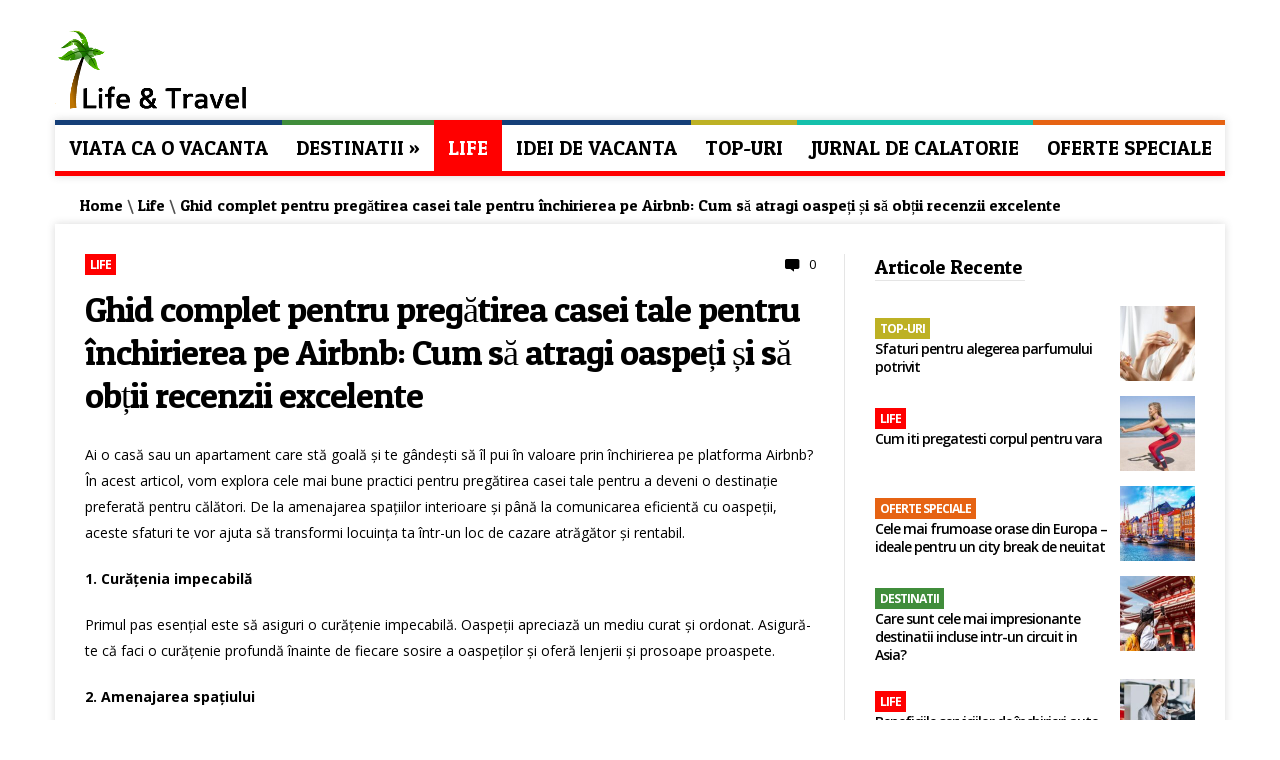

--- FILE ---
content_type: text/html; charset=UTF-8
request_url: https://www.lifeandtravel.ro/ghid-complet-pentru-pregatirea-casei-tale-pentru-inchirierea-pe-airbnb-cum-sa-atragi-oaspeti-si-sa-obtii-recenzii-excelente/
body_size: 15840
content:
<!DOCTYPE html>
<html lang="ro-RO">
<head>
	<script async src="//pagead2.googlesyndication.com/pagead/js/adsbygoogle.js"></script>
<script>
     (adsbygoogle = window.adsbygoogle || []).push({
          google_ad_client: "ca-pub-5560274791413570",
          enable_page_level_ads: true
     });
</script>
<script>
  (function(i,s,o,g,r,a,m){i['GoogleAnalyticsObject']=r;i[r]=i[r]||function(){
  (i[r].q=i[r].q||[]).push(arguments)},i[r].l=1*new Date();a=s.createElement(o),
  m=s.getElementsByTagName(o)[0];a.async=1;a.src=g;m.parentNode.insertBefore(a,m)
  })(window,document,'script','//www.google-analytics.com/analytics.js','ga');

  ga('create', 'UA-52918517-1', 'auto');
  ga('send', 'pageview');

</script>
<meta name="google-site-verification" content="XpgRTJaDZS0UN74TX8Zo6acs1T3eo18K9M63UmYDAho" />
	<meta charset="UTF-8">
	<meta http-equiv="X-UA-Compatible" content="IE=edge,chrome=1">
    <title>Ghid complet pentru pregătirea casei tale pentru închirierea pe Airbnb: Cum să atragi oaspeți și să obții recenzii excelente | Life &amp; Travel</title>	
    <meta name="B-verify" content="f53b6f0d34bd5e7f83babe71ba72ace35842e1c1" />
    <!-- for mobile devices -->
	<meta name="viewport" content="width=device-width, initial-scale=1, maximum-scale=1"/>
	<meta name="format-detection" content="telephone=no" />
    
    <!-- Favicon Icon -->
		<link rel="shortcut icon" href="https://www.lifeandtravel.ro/wp-content/uploads/2014/05/favicon.jpg" type="image/vnd.microsoft.icon"/>
	<link rel="icon" href="https://www.lifeandtravel.ro/wp-content/uploads/2014/05/favicon.jpg" type="image/x-ico"/>	
		<!-- css for IE lower than 9 -->
	  <!--[if lt IE 9]>	
	  <script type="text/javascript" src="https://www.lifeandtravel.ro/wp-content/themes/meganews/js/html5.js"></script>	      
	  <link rel="stylesheet" type="text/css" href="https://www.lifeandtravel.ro/wp-content/themes/meganews/css/IELow.css"/>			
	 <![endif]-->
		<script type="text/javascript">
        var sticky_menu = 'yes';      
    </script>
		<meta name='robots' content='max-image-preview:large' />
<link rel='dns-prefetch' href='//fonts.googleapis.com' />
<link rel='dns-prefetch' href='//s.w.org' />
<link rel="alternate" type="application/rss+xml" title="Life &amp; Travel &raquo; Flux" href="https://www.lifeandtravel.ro/feed/" />
<link rel="alternate" type="application/rss+xml" title="Life &amp; Travel &raquo; Flux comentarii" href="https://www.lifeandtravel.ro/comments/feed/" />
<script type="text/javascript">
window._wpemojiSettings = {"baseUrl":"https:\/\/s.w.org\/images\/core\/emoji\/14.0.0\/72x72\/","ext":".png","svgUrl":"https:\/\/s.w.org\/images\/core\/emoji\/14.0.0\/svg\/","svgExt":".svg","source":{"concatemoji":"https:\/\/www.lifeandtravel.ro\/wp-includes\/js\/wp-emoji-release.min.js?ver=6.0.11"}};
/*! This file is auto-generated */
!function(e,a,t){var n,r,o,i=a.createElement("canvas"),p=i.getContext&&i.getContext("2d");function s(e,t){var a=String.fromCharCode,e=(p.clearRect(0,0,i.width,i.height),p.fillText(a.apply(this,e),0,0),i.toDataURL());return p.clearRect(0,0,i.width,i.height),p.fillText(a.apply(this,t),0,0),e===i.toDataURL()}function c(e){var t=a.createElement("script");t.src=e,t.defer=t.type="text/javascript",a.getElementsByTagName("head")[0].appendChild(t)}for(o=Array("flag","emoji"),t.supports={everything:!0,everythingExceptFlag:!0},r=0;r<o.length;r++)t.supports[o[r]]=function(e){if(!p||!p.fillText)return!1;switch(p.textBaseline="top",p.font="600 32px Arial",e){case"flag":return s([127987,65039,8205,9895,65039],[127987,65039,8203,9895,65039])?!1:!s([55356,56826,55356,56819],[55356,56826,8203,55356,56819])&&!s([55356,57332,56128,56423,56128,56418,56128,56421,56128,56430,56128,56423,56128,56447],[55356,57332,8203,56128,56423,8203,56128,56418,8203,56128,56421,8203,56128,56430,8203,56128,56423,8203,56128,56447]);case"emoji":return!s([129777,127995,8205,129778,127999],[129777,127995,8203,129778,127999])}return!1}(o[r]),t.supports.everything=t.supports.everything&&t.supports[o[r]],"flag"!==o[r]&&(t.supports.everythingExceptFlag=t.supports.everythingExceptFlag&&t.supports[o[r]]);t.supports.everythingExceptFlag=t.supports.everythingExceptFlag&&!t.supports.flag,t.DOMReady=!1,t.readyCallback=function(){t.DOMReady=!0},t.supports.everything||(n=function(){t.readyCallback()},a.addEventListener?(a.addEventListener("DOMContentLoaded",n,!1),e.addEventListener("load",n,!1)):(e.attachEvent("onload",n),a.attachEvent("onreadystatechange",function(){"complete"===a.readyState&&t.readyCallback()})),(e=t.source||{}).concatemoji?c(e.concatemoji):e.wpemoji&&e.twemoji&&(c(e.twemoji),c(e.wpemoji)))}(window,document,window._wpemojiSettings);
</script>
<style type="text/css">
img.wp-smiley,
img.emoji {
	display: inline !important;
	border: none !important;
	box-shadow: none !important;
	height: 1em !important;
	width: 1em !important;
	margin: 0 0.07em !important;
	vertical-align: -0.1em !important;
	background: none !important;
	padding: 0 !important;
}
</style>
	<link rel='stylesheet' id='wp-block-library-css'  href='https://www.lifeandtravel.ro/wp-includes/css/dist/block-library/style.min.css?ver=6.0.11' type='text/css' media='all' />
<style id='global-styles-inline-css' type='text/css'>
body{--wp--preset--color--black: #000000;--wp--preset--color--cyan-bluish-gray: #abb8c3;--wp--preset--color--white: #ffffff;--wp--preset--color--pale-pink: #f78da7;--wp--preset--color--vivid-red: #cf2e2e;--wp--preset--color--luminous-vivid-orange: #ff6900;--wp--preset--color--luminous-vivid-amber: #fcb900;--wp--preset--color--light-green-cyan: #7bdcb5;--wp--preset--color--vivid-green-cyan: #00d084;--wp--preset--color--pale-cyan-blue: #8ed1fc;--wp--preset--color--vivid-cyan-blue: #0693e3;--wp--preset--color--vivid-purple: #9b51e0;--wp--preset--gradient--vivid-cyan-blue-to-vivid-purple: linear-gradient(135deg,rgba(6,147,227,1) 0%,rgb(155,81,224) 100%);--wp--preset--gradient--light-green-cyan-to-vivid-green-cyan: linear-gradient(135deg,rgb(122,220,180) 0%,rgb(0,208,130) 100%);--wp--preset--gradient--luminous-vivid-amber-to-luminous-vivid-orange: linear-gradient(135deg,rgba(252,185,0,1) 0%,rgba(255,105,0,1) 100%);--wp--preset--gradient--luminous-vivid-orange-to-vivid-red: linear-gradient(135deg,rgba(255,105,0,1) 0%,rgb(207,46,46) 100%);--wp--preset--gradient--very-light-gray-to-cyan-bluish-gray: linear-gradient(135deg,rgb(238,238,238) 0%,rgb(169,184,195) 100%);--wp--preset--gradient--cool-to-warm-spectrum: linear-gradient(135deg,rgb(74,234,220) 0%,rgb(151,120,209) 20%,rgb(207,42,186) 40%,rgb(238,44,130) 60%,rgb(251,105,98) 80%,rgb(254,248,76) 100%);--wp--preset--gradient--blush-light-purple: linear-gradient(135deg,rgb(255,206,236) 0%,rgb(152,150,240) 100%);--wp--preset--gradient--blush-bordeaux: linear-gradient(135deg,rgb(254,205,165) 0%,rgb(254,45,45) 50%,rgb(107,0,62) 100%);--wp--preset--gradient--luminous-dusk: linear-gradient(135deg,rgb(255,203,112) 0%,rgb(199,81,192) 50%,rgb(65,88,208) 100%);--wp--preset--gradient--pale-ocean: linear-gradient(135deg,rgb(255,245,203) 0%,rgb(182,227,212) 50%,rgb(51,167,181) 100%);--wp--preset--gradient--electric-grass: linear-gradient(135deg,rgb(202,248,128) 0%,rgb(113,206,126) 100%);--wp--preset--gradient--midnight: linear-gradient(135deg,rgb(2,3,129) 0%,rgb(40,116,252) 100%);--wp--preset--duotone--dark-grayscale: url('#wp-duotone-dark-grayscale');--wp--preset--duotone--grayscale: url('#wp-duotone-grayscale');--wp--preset--duotone--purple-yellow: url('#wp-duotone-purple-yellow');--wp--preset--duotone--blue-red: url('#wp-duotone-blue-red');--wp--preset--duotone--midnight: url('#wp-duotone-midnight');--wp--preset--duotone--magenta-yellow: url('#wp-duotone-magenta-yellow');--wp--preset--duotone--purple-green: url('#wp-duotone-purple-green');--wp--preset--duotone--blue-orange: url('#wp-duotone-blue-orange');--wp--preset--font-size--small: 13px;--wp--preset--font-size--medium: 20px;--wp--preset--font-size--large: 36px;--wp--preset--font-size--x-large: 42px;}.has-black-color{color: var(--wp--preset--color--black) !important;}.has-cyan-bluish-gray-color{color: var(--wp--preset--color--cyan-bluish-gray) !important;}.has-white-color{color: var(--wp--preset--color--white) !important;}.has-pale-pink-color{color: var(--wp--preset--color--pale-pink) !important;}.has-vivid-red-color{color: var(--wp--preset--color--vivid-red) !important;}.has-luminous-vivid-orange-color{color: var(--wp--preset--color--luminous-vivid-orange) !important;}.has-luminous-vivid-amber-color{color: var(--wp--preset--color--luminous-vivid-amber) !important;}.has-light-green-cyan-color{color: var(--wp--preset--color--light-green-cyan) !important;}.has-vivid-green-cyan-color{color: var(--wp--preset--color--vivid-green-cyan) !important;}.has-pale-cyan-blue-color{color: var(--wp--preset--color--pale-cyan-blue) !important;}.has-vivid-cyan-blue-color{color: var(--wp--preset--color--vivid-cyan-blue) !important;}.has-vivid-purple-color{color: var(--wp--preset--color--vivid-purple) !important;}.has-black-background-color{background-color: var(--wp--preset--color--black) !important;}.has-cyan-bluish-gray-background-color{background-color: var(--wp--preset--color--cyan-bluish-gray) !important;}.has-white-background-color{background-color: var(--wp--preset--color--white) !important;}.has-pale-pink-background-color{background-color: var(--wp--preset--color--pale-pink) !important;}.has-vivid-red-background-color{background-color: var(--wp--preset--color--vivid-red) !important;}.has-luminous-vivid-orange-background-color{background-color: var(--wp--preset--color--luminous-vivid-orange) !important;}.has-luminous-vivid-amber-background-color{background-color: var(--wp--preset--color--luminous-vivid-amber) !important;}.has-light-green-cyan-background-color{background-color: var(--wp--preset--color--light-green-cyan) !important;}.has-vivid-green-cyan-background-color{background-color: var(--wp--preset--color--vivid-green-cyan) !important;}.has-pale-cyan-blue-background-color{background-color: var(--wp--preset--color--pale-cyan-blue) !important;}.has-vivid-cyan-blue-background-color{background-color: var(--wp--preset--color--vivid-cyan-blue) !important;}.has-vivid-purple-background-color{background-color: var(--wp--preset--color--vivid-purple) !important;}.has-black-border-color{border-color: var(--wp--preset--color--black) !important;}.has-cyan-bluish-gray-border-color{border-color: var(--wp--preset--color--cyan-bluish-gray) !important;}.has-white-border-color{border-color: var(--wp--preset--color--white) !important;}.has-pale-pink-border-color{border-color: var(--wp--preset--color--pale-pink) !important;}.has-vivid-red-border-color{border-color: var(--wp--preset--color--vivid-red) !important;}.has-luminous-vivid-orange-border-color{border-color: var(--wp--preset--color--luminous-vivid-orange) !important;}.has-luminous-vivid-amber-border-color{border-color: var(--wp--preset--color--luminous-vivid-amber) !important;}.has-light-green-cyan-border-color{border-color: var(--wp--preset--color--light-green-cyan) !important;}.has-vivid-green-cyan-border-color{border-color: var(--wp--preset--color--vivid-green-cyan) !important;}.has-pale-cyan-blue-border-color{border-color: var(--wp--preset--color--pale-cyan-blue) !important;}.has-vivid-cyan-blue-border-color{border-color: var(--wp--preset--color--vivid-cyan-blue) !important;}.has-vivid-purple-border-color{border-color: var(--wp--preset--color--vivid-purple) !important;}.has-vivid-cyan-blue-to-vivid-purple-gradient-background{background: var(--wp--preset--gradient--vivid-cyan-blue-to-vivid-purple) !important;}.has-light-green-cyan-to-vivid-green-cyan-gradient-background{background: var(--wp--preset--gradient--light-green-cyan-to-vivid-green-cyan) !important;}.has-luminous-vivid-amber-to-luminous-vivid-orange-gradient-background{background: var(--wp--preset--gradient--luminous-vivid-amber-to-luminous-vivid-orange) !important;}.has-luminous-vivid-orange-to-vivid-red-gradient-background{background: var(--wp--preset--gradient--luminous-vivid-orange-to-vivid-red) !important;}.has-very-light-gray-to-cyan-bluish-gray-gradient-background{background: var(--wp--preset--gradient--very-light-gray-to-cyan-bluish-gray) !important;}.has-cool-to-warm-spectrum-gradient-background{background: var(--wp--preset--gradient--cool-to-warm-spectrum) !important;}.has-blush-light-purple-gradient-background{background: var(--wp--preset--gradient--blush-light-purple) !important;}.has-blush-bordeaux-gradient-background{background: var(--wp--preset--gradient--blush-bordeaux) !important;}.has-luminous-dusk-gradient-background{background: var(--wp--preset--gradient--luminous-dusk) !important;}.has-pale-ocean-gradient-background{background: var(--wp--preset--gradient--pale-ocean) !important;}.has-electric-grass-gradient-background{background: var(--wp--preset--gradient--electric-grass) !important;}.has-midnight-gradient-background{background: var(--wp--preset--gradient--midnight) !important;}.has-small-font-size{font-size: var(--wp--preset--font-size--small) !important;}.has-medium-font-size{font-size: var(--wp--preset--font-size--medium) !important;}.has-large-font-size{font-size: var(--wp--preset--font-size--large) !important;}.has-x-large-font-size{font-size: var(--wp--preset--font-size--x-large) !important;}
</style>
<link rel='stylesheet' id='contact-form-7-css'  href='https://www.lifeandtravel.ro/wp-content/plugins/contact-form-7/includes/css/styles.css?ver=5.6.4' type='text/css' media='all' />
<link rel='stylesheet' id='icons-style-css'  href='https://www.lifeandtravel.ro/wp-content/themes/meganews/css/icons-css.css?ver=1.0' type='text/css' media='all' />
<link rel='stylesheet' id='flexslider-style-css'  href='https://www.lifeandtravel.ro/wp-content/themes/meganews/css/flexslider.css?ver=1.0' type='text/css' media='all' />
<link rel='stylesheet' id='prettyphoto-style-css'  href='https://www.lifeandtravel.ro/wp-content/themes/meganews/wpbakery/js_composer/assets/lib/prettyphoto/css/prettyPhoto.css?ver=1.0' type='text/css' media='all' />
<link rel='stylesheet' id='mediaplayer-style-css'  href='https://www.lifeandtravel.ro/wp-content/themes/meganews/css/mediaelementplayer.css?ver=1.0' type='text/css' media='all' />
<link rel='stylesheet' id='font-awesome-style-css'  href='https://www.lifeandtravel.ro/wp-content/themes/meganews/css/font-awesome.min.css?ver=1.0' type='text/css' media='all' />
<link rel='stylesheet' id='default-style-css'  href='https://www.lifeandtravel.ro/wp-content/themes/meganews/style.css?ver=1.0' type='text/css' media='all' />
<link rel='stylesheet' id='media-style-css'  href='https://www.lifeandtravel.ro/wp-content/themes/meganews/css/media.css?ver=1.0' type='text/css' media='all' />
<link rel='stylesheet' id='mytheme-patuaone-css'  href='https://fonts.googleapis.com/css?family=Patua+One&#038;ver=6.0.11' type='text/css' media='all' />
<link rel='stylesheet' id='mytheme-opensans-css'  href='https://fonts.googleapis.com/css?family=Open+Sans%3A400%2C300%2C300italic%2C400italic%2C600%2C600italic%2C700italic%2C700%2C800%2C800italic&#038;ver=6.0.11' type='text/css' media='all' />
<script type='text/javascript' src='https://www.lifeandtravel.ro/wp-includes/js/jquery/jquery.min.js?ver=3.6.0' id='jquery-core-js'></script>
<script type='text/javascript' src='https://www.lifeandtravel.ro/wp-includes/js/jquery/jquery-migrate.min.js?ver=3.3.2' id='jquery-migrate-js'></script>
<script type='text/javascript' src='https://www.lifeandtravel.ro/wp-content/themes/meganews/js/jquery.countTo.js?ver=6.0.11' id='counter-js'></script>
<link rel="https://api.w.org/" href="https://www.lifeandtravel.ro/wp-json/" /><link rel="alternate" type="application/json" href="https://www.lifeandtravel.ro/wp-json/wp/v2/posts/5205" /><link rel="EditURI" type="application/rsd+xml" title="RSD" href="https://www.lifeandtravel.ro/xmlrpc.php?rsd" />
<link rel="wlwmanifest" type="application/wlwmanifest+xml" href="https://www.lifeandtravel.ro/wp-includes/wlwmanifest.xml" /> 
<meta name="generator" content="WordPress 6.0.11" />
<link rel="canonical" href="https://www.lifeandtravel.ro/ghid-complet-pentru-pregatirea-casei-tale-pentru-inchirierea-pe-airbnb-cum-sa-atragi-oaspeti-si-sa-obtii-recenzii-excelente/" />
<link rel='shortlink' href='https://www.lifeandtravel.ro/?p=5205' />
<link rel="alternate" type="application/json+oembed" href="https://www.lifeandtravel.ro/wp-json/oembed/1.0/embed?url=https%3A%2F%2Fwww.lifeandtravel.ro%2Fghid-complet-pentru-pregatirea-casei-tale-pentru-inchirierea-pe-airbnb-cum-sa-atragi-oaspeti-si-sa-obtii-recenzii-excelente%2F" />
<link rel="alternate" type="text/xml+oembed" href="https://www.lifeandtravel.ro/wp-json/oembed/1.0/embed?url=https%3A%2F%2Fwww.lifeandtravel.ro%2Fghid-complet-pentru-pregatirea-casei-tale-pentru-inchirierea-pe-airbnb-cum-sa-atragi-oaspeti-si-sa-obtii-recenzii-excelente%2F&#038;format=xml" />
</head>
<body class="post-template-default single single-post postid-5205 single-format-standard wpb-js-composer js-comp-ver-3.6.8 vc_responsive">
<div id="container-wrapper" class="category-3">
	<div id="upper-panel-wrapper">
		<div class="center">
			<div id="upper-panel-left">
				 			</div>
			<div id="upper-panel-right">
				<p><script async src="//pagead2.googlesyndication.com/pagead/js/adsbygoogle.js"></script> <ins class="adsbygoogle" style="display: block;text-align: center" data-ad-layout="in-article" data-ad-format="fluid" data-ad-client="ca-pub-5560274791413570" data-ad-slot="5898728906"></ins> <script>
     (adsbygoogle = window.adsbygoogle || []).push({});
</script></p>			</div>
		</div>
		<div class="clear"></div>
	</div>
		<div id="header-wrapper">
		<div class="center">
						<div id="logo" style= "  " >
				<a href="https://www.lifeandtravel.ro" title="">
				    <img  id="logoImage"  src="https://www.lifeandtravel.ro/wp-content/uploads/2014/05/logo-life-and-travel1.png" alt="" title="" /> 
					<img  id="logoImageRetina"  src="" alt="" title="" />
				</a>
			</div>
			<div id="right-from-logo-area">


			</div>
			<div class="clear"></div>			
		</div>
	</div>
	<div class="menu-wrapper">
		<div class="center">
			<div class="main-menu">
				<nav class="primary">
					<div class="menu-main-menu-container"><ul id="menu-main-menu" class="sf-menu"><li  class="menu-item menu-item-type-post_type menu-item-object-page menu-item-home"><a href="https://www.lifeandtravel.ro/">Viata ca o vacanta</a></li>
<li  class="menu-item menu-item-type-taxonomy menu-item-object-category menu-cat-item-2 menu-item-has-children mega-menu-columns mega-menu-columns-count-4"><a href="https://www.lifeandtravel.ro/category/destinatii/">Destinatii</a>
<ul class="submenu_1">
	<li  class="menu-item menu-item-type-custom menu-item-object-custom menu-item-has-children"><a href="http://www.lifeandtravel.ro/tag/romania/">Romania</a>
	<ul class="submenu_1">
		<li  class="menu-item menu-item-type-custom menu-item-object-custom"><a href="http://www.lifeandtravel.ro/tag/bucuresti/">Bucuresti</a></li>
		<li  class="menu-item menu-item-type-custom menu-item-object-custom"><a href="http://www.lifeandtravel.ro/tag/valea-prahovei/">Valea Prahovei</a></li>
		<li  class="menu-item menu-item-type-custom menu-item-object-custom"><a href="http://www.lifeandtravel.ro/tag/litoral-marea-neagra/">Litoral Marea Neagra</a></li>
	</ul>
</li>
	<li  class="menu-item menu-item-type-custom menu-item-object-custom menu-item-has-children"><a title="Franta" href="http://www.lifeandtravel.ro/tag/franta/">Franta</a>
	<ul class="submenu_1">
		<li  class="menu-item menu-item-type-custom menu-item-object-custom"><a href="http://www.lifeandtravel.ro/ce-e-esential-sa-vizitezi-in-paris/">Paris</a></li>
		<li  class="menu-item menu-item-type-custom menu-item-object-custom"><a href="http://www.lifeandtravel.ro/obiective-turistice-nisa-franta/">Nisa</a></li>
	</ul>
</li>
	<li  class="menu-item menu-item-type-custom menu-item-object-custom menu-item-has-children"><a title="Italia" href="http://www.lifeandtravel.ro/tag/italia/">Italia</a>
	<ul class="submenu_1">
		<li  class="menu-item menu-item-type-custom menu-item-object-custom"><a href="http://www.lifeandtravel.ro/obiective-turistice-roma/">Roma</a></li>
		<li  class="menu-item menu-item-type-custom menu-item-object-custom"><a title="Venetia" href="http://www.lifeandtravel.ro/ce-trebuie-sa-vezi-neaparat-in-venetia-italia/">Venetia</a></li>
		<li  class="menu-item menu-item-type-custom menu-item-object-custom"><a href="http://www.lifeandtravel.ro/obiective-turistice-milano/">Milano</a></li>
	</ul>
</li>
	<li  class="menu-item menu-item-type-custom menu-item-object-custom menu-item-has-children"><a title="Spania" href="http://www.lifeandtravel.ro/tag/spania/">Spania</a>
	<ul class="submenu_1">
		<li  class="menu-item menu-item-type-custom menu-item-object-custom"><a href="http://www.lifeandtravel.ro/obiective-turistice-madrid-descoperiti-atractiile-turistice-din-capitala-spaniei/">Madrid</a></li>
		<li  class="menu-item menu-item-type-custom menu-item-object-custom"><a title="Barcelona" href="http://www.lifeandtravel.ro/ce-sa-faci-in-barcelona/">Barcelona</a></li>
		<li  class="menu-item menu-item-type-custom menu-item-object-custom"><a href="http://www.lifeandtravel.ro/cadiz-bijuteria-andaluziei/">Cadiz</a></li>
	</ul>
</li>
</ul>
</li>
<li  class="menu-item menu-item-type-taxonomy menu-item-object-category menu-cat-item-3 current-post-ancestor current-menu-parent current-post-parent mega-menu-posts mega-menu-posts-count-4"><a href="https://www.lifeandtravel.ro/category/life/">Life</a><ul class="submenu_1 sub-menu" style="display: none; visibility: hidden;"><li class="menu-item menu-item-type-post_type menu-item-object-page">
  	   						 <a title="Beneficiile serviciilor de închirieri auto dedicate" href="https://www.lifeandtravel.ro/beneficiile-serviciilor-de-inchirieri-auto-dedicate/" class="sf-with-ul">	<img src="https://www.lifeandtravel.ro/wp-content/uploads/2025/10/servicii-de-inchirieri-auto-579x390.jpg" alt="Beneficiile serviciilor de închirieri auto dedicate" />
							<span class="post-link-in-menu" href="https://www.lifeandtravel.ro/beneficiile-serviciilor-de-inchirieri-auto-dedicate/" class="sf-with-ul">Beneficiile serviciilor de închirieri auto dedicate</span></a><li class="menu-item menu-item-type-post_type menu-item-object-page">
  	   						 <a title="Motor barca și manevrele în spații înguste: precizie fără griji" href="https://www.lifeandtravel.ro/motor-barca-si-manevrele-in-spatii-inguste-precizie-fara-griji/" class="sf-with-ul">	<img src="" alt="Motor barca și manevrele în spații înguste: precizie fără griji" />
							<span class="post-link-in-menu" href="https://www.lifeandtravel.ro/motor-barca-si-manevrele-in-spatii-inguste-precizie-fara-griji/" class="sf-with-ul">Motor barca și manevrele în spații înguste: precizie fără griji</span></a><li class="menu-item menu-item-type-post_type menu-item-object-page">
  	   						 <a title="Cum să alegi jetski-ul potrivit pentru nevoile tale? 5 sfaturi utile" href="https://www.lifeandtravel.ro/cum-sa-alegi-jetski-ul-potrivit-pentru-nevoile-tale-5-sfaturi-utile/" class="sf-with-ul">	<img src="https://www.lifeandtravel.ro/wp-content/uploads/2025/06/jet-ski-579x390.jpg" alt="Cum să alegi jetski-ul potrivit pentru nevoile tale? 5 sfaturi utile" />
							<span class="post-link-in-menu" href="https://www.lifeandtravel.ro/cum-sa-alegi-jetski-ul-potrivit-pentru-nevoile-tale-5-sfaturi-utile/" class="sf-with-ul">Cum să alegi jetski-ul potrivit pentru nevoile tale? 5 sfaturi utile</span></a><li class="menu-item menu-item-type-post_type menu-item-object-page">
  	   						 <a title="Vânzare vs. amanet aur: ce opțiune ți se potrivește?" href="https://www.lifeandtravel.ro/vanzare-vs-amanet-aur-ce-optiune-ti-se-potriveste/" class="sf-with-ul">	<img src="https://www.lifeandtravel.ro/wp-content/uploads/2025/06/amanet-aur-579x390.jpg" alt="Vânzare vs. amanet aur: ce opțiune ți se potrivește?" />
							<span class="post-link-in-menu" href="https://www.lifeandtravel.ro/vanzare-vs-amanet-aur-ce-optiune-ti-se-potriveste/" class="sf-with-ul">Vânzare vs. amanet aur: ce opțiune ți se potrivește?</span></a></ul></li>
<li  class="menu-item menu-item-type-taxonomy menu-item-object-category menu-cat-item-4 mega-menu-posts mega-menu-posts-count-4"><a href="https://www.lifeandtravel.ro/category/idei-de-vacanta/">Idei de vacanta</a><ul class="submenu_1 sub-menu" style="display: none; visibility: hidden;"><li class="menu-item menu-item-type-post_type menu-item-object-page">
  	   						 <a title="Bagaj de mână Wizz Air: Trucuri de organizare pentru călătorii smart" href="https://www.lifeandtravel.ro/bagaj-de-mana-wizz-air-trucuri-de-organizare-pentru-calatorii-smart/" class="sf-with-ul">	<img src="https://www.lifeandtravel.ro/wp-content/uploads/2025/08/bagaje-avion-579x390.jpg" alt="Bagaj de mână Wizz Air: Trucuri de organizare pentru călătorii smart" />
							<span class="post-link-in-menu" href="https://www.lifeandtravel.ro/bagaj-de-mana-wizz-air-trucuri-de-organizare-pentru-calatorii-smart/" class="sf-with-ul">Bagaj de mână Wizz Air: Trucuri de organizare pentru călătorii smart</span></a><li class="menu-item menu-item-type-post_type menu-item-object-page">
  	   						 <a title="Cele mai bune țări pentru a găsi bilete de avion super-ieftine – cu plecare din România" href="https://www.lifeandtravel.ro/cele-mai-bune-tari-pentru-a-gasi-bilete-de-avion-super-ieftine-cu-plecare-din-romania/" class="sf-with-ul">	<img src="https://www.lifeandtravel.ro/wp-content/uploads/2025/06/bilete-de-avion-ieftine-579x390.jpg" alt="Cele mai bune țări pentru a găsi bilete de avion super-ieftine – cu plecare din România" />
							<span class="post-link-in-menu" href="https://www.lifeandtravel.ro/cele-mai-bune-tari-pentru-a-gasi-bilete-de-avion-super-ieftine-cu-plecare-din-romania/" class="sf-with-ul">Cele mai bune țări pentru a găsi bilete de avion super-ieftine – cu plecare din România</span></a><li class="menu-item menu-item-type-post_type menu-item-object-page">
  	   						 <a title="Sporturi de Iarnă: Activități Perfecte pentru Sezonul Rece" href="https://www.lifeandtravel.ro/sporturi-de-iarna-activitati-perfecte-pentru-sezonul-rece/" class="sf-with-ul">	<img src="https://www.lifeandtravel.ro/wp-content/uploads/2019/01/schi-in-bulgaria-579x390.jpg" alt="Sporturi de Iarnă: Activități Perfecte pentru Sezonul Rece" />
							<span class="post-link-in-menu" href="https://www.lifeandtravel.ro/sporturi-de-iarna-activitati-perfecte-pentru-sezonul-rece/" class="sf-with-ul">Sporturi de Iarnă: Activități Perfecte pentru Sezonul Rece</span></a><li class="menu-item menu-item-type-post_type menu-item-object-page">
  	   						 <a title="Explorând Libertatea și Flexibilitatea: Avantajele unei Vacanțe cu Autorulota" href="https://www.lifeandtravel.ro/explorand-libertatea-si-flexibilitatea-avantajele-unei-vacante-cu-autorulota/" class="sf-with-ul">	<img src="https://www.lifeandtravel.ro/wp-content/uploads/2020/07/vacanta-cu-rulota-579x390.jpg" alt="Explorând Libertatea și Flexibilitatea: Avantajele unei Vacanțe cu Autorulota" />
							<span class="post-link-in-menu" href="https://www.lifeandtravel.ro/explorand-libertatea-si-flexibilitatea-avantajele-unei-vacante-cu-autorulota/" class="sf-with-ul">Explorând Libertatea și Flexibilitatea: Avantajele unei Vacanțe cu Autorulota</span></a></ul></li>
<li  class="menu-item menu-item-type-taxonomy menu-item-object-category menu-cat-item-5 mega-menu-posts mega-menu-posts-count-4"><a href="https://www.lifeandtravel.ro/category/top-uri/">Top-uri</a><ul class="submenu_1 sub-menu" style="display: none; visibility: hidden;"><li class="menu-item menu-item-type-post_type menu-item-object-page">
  	   						 <a title="Top 3 motive să vizitezi Estoril, Portugalia" href="https://www.lifeandtravel.ro/top-3-motive-sa-vizitezi-estoril-portugalia/" class="sf-with-ul">	<img src="https://www.lifeandtravel.ro/wp-content/uploads/2023/12/estoril-portugalia-579x390.jpg" alt="Top 3 motive să vizitezi Estoril, Portugalia" />
							<span class="post-link-in-menu" href="https://www.lifeandtravel.ro/top-3-motive-sa-vizitezi-estoril-portugalia/" class="sf-with-ul">Top 3 motive să vizitezi Estoril, Portugalia</span></a><li class="menu-item menu-item-type-post_type menu-item-object-page">
  	   						 <a title="Masini care se devalorizeaza cel mai putin" href="https://www.lifeandtravel.ro/masini-care-se-devalorizeaza-cel-mai-putin/" class="sf-with-ul">	<img src="https://www.lifeandtravel.ro/wp-content/uploads/2023/08/masini-care-isi-pastreaa-valoare-579x390.jpg" alt="Masini care se devalorizeaza cel mai putin" />
							<span class="post-link-in-menu" href="https://www.lifeandtravel.ro/masini-care-se-devalorizeaza-cel-mai-putin/" class="sf-with-ul">Masini care se devalorizeaza cel mai putin</span></a><li class="menu-item menu-item-type-post_type menu-item-object-page">
  	   						 <a title="Sfaturi pentru alegerea parfumului potrivit" href="https://www.lifeandtravel.ro/sfaturi-pentru-alegerea-parfumului-potrivit/" class="sf-with-ul">	<img src="https://www.lifeandtravel.ro/wp-content/uploads/2023/07/cum-iti-alegi-parfumul-potrivit-579x361.jpg" alt="Sfaturi pentru alegerea parfumului potrivit" />
							<span class="post-link-in-menu" href="https://www.lifeandtravel.ro/sfaturi-pentru-alegerea-parfumului-potrivit/" class="sf-with-ul">Sfaturi pentru alegerea parfumului potrivit</span></a><li class="menu-item menu-item-type-post_type menu-item-object-page">
  	   						 <a title="Top destinatii de plaja din Italia. Cazare de la 250 ron/noapte" href="https://www.lifeandtravel.ro/top-destinatii-de-plaja-din-italia-cazare-de-la-250-ron-noapte/" class="sf-with-ul">	<img src="https://www.lifeandtravel.ro/wp-content/uploads/2023/05/sicilia-plaja-579x375.jpg" alt="Top destinatii de plaja din Italia. Cazare de la 250 ron/noapte" />
							<span class="post-link-in-menu" href="https://www.lifeandtravel.ro/top-destinatii-de-plaja-din-italia-cazare-de-la-250-ron-noapte/" class="sf-with-ul">Top destinatii de plaja din Italia. Cazare de la 250 ron/noapte</span></a></ul></li>
<li  class="menu-item menu-item-type-taxonomy menu-item-object-category menu-cat-item-7 mega-menu-posts mega-menu-posts-count-4"><a href="https://www.lifeandtravel.ro/category/jurnal-de-calatorie/">Jurnal de calatorie</a><ul class="submenu_1 sub-menu" style="display: none; visibility: hidden;"><li class="menu-item menu-item-type-post_type menu-item-object-page">
  	   						 <a title="Explorând Europa pe Cele Mai Pitorești Drumuri Rutiere" href="https://www.lifeandtravel.ro/explorand-europa-pe-cele-mai-pitoresti-drumuri-rutiere/" class="sf-with-ul">	<img src="https://www.lifeandtravel.ro/wp-content/uploads/2023/12/cele-mai-frumoase-rute-auto-europene-579x390.jpg" alt="Explorând Europa pe Cele Mai Pitorești Drumuri Rutiere" />
							<span class="post-link-in-menu" href="https://www.lifeandtravel.ro/explorand-europa-pe-cele-mai-pitoresti-drumuri-rutiere/" class="sf-with-ul">Explorând Europa pe Cele Mai Pitorești Drumuri Rutiere</span></a><li class="menu-item menu-item-type-post_type menu-item-object-page">
  	   						 <a title="20 de sfaturi pentru o vacanță reusita cu mașina" href="https://www.lifeandtravel.ro/20-de-sfaturi-pentru-o-vacanta-reusita-cu-masina/" class="sf-with-ul">	<img src="https://www.lifeandtravel.ro/wp-content/uploads/2023/09/sfaturi-pentru-vacanta-cu-masina-579x338.jpg" alt="20 de sfaturi pentru o vacanță reusita cu mașina" />
							<span class="post-link-in-menu" href="https://www.lifeandtravel.ro/20-de-sfaturi-pentru-o-vacanta-reusita-cu-masina/" class="sf-with-ul">20 de sfaturi pentru o vacanță reusita cu mașina</span></a><li class="menu-item menu-item-type-post_type menu-item-object-page">
  	   						 <a title="City break la Sighisoara" href="https://www.lifeandtravel.ro/city-break-la-sighisoara/" class="sf-with-ul">	<img src="https://www.lifeandtravel.ro/wp-content/uploads/2021/09/city-break-la-sihgisoara-579x390.jpg" alt="City break la Sighisoara" />
							<span class="post-link-in-menu" href="https://www.lifeandtravel.ro/city-break-la-sighisoara/" class="sf-with-ul">City break la Sighisoara</span></a><li class="menu-item menu-item-type-post_type menu-item-object-page">
  	   						 <a title="Vizita la Cetatea Fagaras si imprejurimi" href="https://www.lifeandtravel.ro/vizita-la-cetatea-fagaras-si-imprejurimi/" class="sf-with-ul">	<img src="https://www.lifeandtravel.ro/wp-content/uploads/2020/10/cetatea-fagars-579x282.jpg" alt="Vizita la Cetatea Fagaras si imprejurimi" />
							<span class="post-link-in-menu" href="https://www.lifeandtravel.ro/vizita-la-cetatea-fagaras-si-imprejurimi/" class="sf-with-ul">Vizita la Cetatea Fagaras si imprejurimi</span></a></ul></li>
<li  class="menu-item menu-item-type-taxonomy menu-item-object-category menu-cat-item-8 mega-menu-posts mega-menu-posts-count-4"><a href="https://www.lifeandtravel.ro/category/oferte-speciale/">Oferte speciale</a><ul class="submenu_1 sub-menu" style="display: none; visibility: hidden;"><li class="menu-item menu-item-type-post_type menu-item-object-page">
  	   						 <a title="Cele mai bune destinatii europene de shopping" href="https://www.lifeandtravel.ro/cele-mai-bune-destinatii-europene-de-shopping/" class="sf-with-ul">	<img src="https://www.lifeandtravel.ro/wp-content/uploads/2023/08/destinatii-europene-de-shopping-579x387.png" alt="Cele mai bune destinatii europene de shopping" />
							<span class="post-link-in-menu" href="https://www.lifeandtravel.ro/cele-mai-bune-destinatii-europene-de-shopping/" class="sf-with-ul">Cele mai bune destinatii europene de shopping</span></a><li class="menu-item menu-item-type-post_type menu-item-object-page">
  	   						 <a title="Cele mai frumoase plaje din Turcia. Cazari de la 40 euro/noapte" href="https://www.lifeandtravel.ro/cele-mai-frumoase-plaje-din-turcia-cazari-de-la-40-euro-noapte/" class="sf-with-ul">	<img src="https://www.lifeandtravel.ro/wp-content/uploads/2023/05/oludeniz-mlli-parki-1024x588-1-579x344.jpg" alt="Cele mai frumoase plaje din Turcia. Cazari de la 40 euro/noapte" />
							<span class="post-link-in-menu" href="https://www.lifeandtravel.ro/cele-mai-frumoase-plaje-din-turcia-cazari-de-la-40-euro-noapte/" class="sf-with-ul">Cele mai frumoase plaje din Turcia. Cazari de la 40 euro/noapte</span></a><li class="menu-item menu-item-type-post_type menu-item-object-page">
  	   						 <a title="Sfaturi pentru practicarea sporturilor de iarna" href="https://www.lifeandtravel.ro/sfaturi-pentru-practicarea-sporturilor-de-iarna/" class="sf-with-ul">	<img src="https://www.lifeandtravel.ro/wp-content/uploads/2022/11/sfaturi-pentru-practicarea-sporturilor-de-iarna-579x390.jpg" alt="Sfaturi pentru practicarea sporturilor de iarna" />
							<span class="post-link-in-menu" href="https://www.lifeandtravel.ro/sfaturi-pentru-practicarea-sporturilor-de-iarna/" class="sf-with-ul">Sfaturi pentru practicarea sporturilor de iarna</span></a><li class="menu-item menu-item-type-post_type menu-item-object-page">
  	   						 <a title="Cele mai frumoase orase din Europa &#8211; ideale pentru un city break de neuitat" href="https://www.lifeandtravel.ro/cele-mai-frumoase-orase-din-europa-ideale-pentru-un-city-break-de-neuitat/" class="sf-with-ul">	<img src="https://www.lifeandtravel.ro/wp-content/uploads/2020/02/copenhaga-579x390.jpeg" alt="Cele mai frumoase orase din Europa &#8211; ideale pentru un city break de neuitat" />
							<span class="post-link-in-menu" href="https://www.lifeandtravel.ro/cele-mai-frumoase-orase-din-europa-ideale-pentru-un-city-break-de-neuitat/" class="sf-with-ul">Cele mai frumoase orase din Europa &#8211; ideale pentru un city break de neuitat</span></a></ul></li>
</ul></div>        
				</nav><!--.primary-->	
			</div>
			<div class="clear"></div>
		</div>
	</div>
	<div class="menu-wrapper-hidden"></div>		<div id="container"> <!-- start container -->
			
				<div class="page-breadcrumbs">
					<div class="breadcrumbs-content">
						<a href="https://www.lifeandtravel.ro">Home</a> &#92; <a href="https://www.lifeandtravel.ro/category/life/" >Life</a> &#92; <span class="current">Ghid complet pentru pregătirea casei tale pentru închirierea pe Airbnb: Cum să atragi oaspeți și să obții recenzii excelente</span>					</div>
				</div>
						<div class="main-no-sidebar">
				<div class="inside-section">
		  			<div class="vc_span8">
												<div class="single-post-cat"><a class="category-bg-color-3" href="https://www.lifeandtravel.ro/category/life/">Life</a></div>
							<div class="single-post-comments-number"><span class="icons-comments icon-comment"></span><a href="https://www.lifeandtravel.ro/ghid-complet-pentru-pregatirea-casei-tale-pentru-inchirierea-pe-airbnb-cum-sa-atragi-oaspeti-si-sa-obtii-recenzii-excelente/#respond" >0</a></div>
							<div class="clear"></div>
							<h1 class="single-post-title">Ghid complet pentru pregătirea casei tale pentru închirierea pe Airbnb: Cum să atragi oaspeți și să obții recenzii excelente</h1>
							<!--div class="single-post-excerpt"></div-->
							<!--div class="single-post-author">Written by: </div-->
							<!--div class="single-post-date"></div-->
							<div class="clear"></div>
							<div class="single-post-type-content">
							<div class="inside-section"><div class="wpb_row vc_row-fluid container_width  ">
	<div class="vc_span12 wpb_column column_container">
		<div class="wpb_wrapper">
			
		</div> 
	</div> 
</div></div>							 </div>
							 <div class="clear"></div>
							
<p>Ai o casă sau un apartament care stă goală și te gândești să îl pui în valoare prin închirierea pe platforma Airbnb? În acest articol, vom explora cele mai bune practici pentru pregătirea casei tale pentru a deveni o destinație preferată pentru călători. De la amenajarea spațiilor interioare și până la comunicarea eficientă cu oaspeții, aceste sfaturi te vor ajuta să transformi locuința ta într-un loc de <a href="https://www.lifeandtravel.ro/top-destinatii-de-plaja-din-italia-cazare-de-la-250-ron-noapte/" data-type="URL" data-id="https://www.lifeandtravel.ro/top-destinatii-de-plaja-din-italia-cazare-de-la-250-ron-noapte/" target="_blank" rel="noreferrer noopener">cazare</a> atrăgător și rentabil.</p>



<p><strong>1. Curățenia impecabilă</strong></p>



<p>Primul pas esențial este să asiguri o curățenie impecabilă. Oaspeții apreciază un mediu curat și ordonat. Asigură-te că faci o curățenie profundă înainte de fiecare sosire a oaspeților și oferă lenjerii și prosoape proaspete.</p>



<p><strong>2. Amenajarea spațiului</strong></p>



<p>Investește în amenajarea spațiului pentru a-l face atrăgător și confortabil. Alege mobilier practic și modern, decorațiuni plăcute și accesorii care să ofere un plus de confort. Asigură-te că fiecare cameră este bine luminată și că există spații de depozitare suficiente pentru bagaje.</p>



<p><strong>3. Dotările necesare</strong></p>



<p>Echipa casa cu toate dotările necesare pentru a oferi o experiență plăcută oaspeților. Asigură-te că bucătăria este complet utilată un plus este sa ai <a rel="noreferrer noopener" href="https://www.beko.ro/cuptoare-electrice" data-type="URL" data-id="https://www.beko.ro/cuptoare-electrice" target="_blank">cuptor electric</a> ( descopera si <a href="https://www.beko.ro/blog/ghid-practic-despre-cuptorul-electric-functii-temperaturi-de-coacere-si-sfaturi-pentru-o-folosire-eficienta/" data-type="URL" data-id="https://www.beko.ro/blog/ghid-practic-despre-cuptorul-electric-functii-temperaturi-de-coacere-si-sfaturi-pentru-o-folosire-eficienta/">simboluri cuptor electric</a> ) sau masina de spalat vase, că există acces la internet de mare viteză, televizor, aer condiționat sau încălzire centrală și alte facilități care ar putea fi apreciate de către oaspeți.</p>



<p><strong>4. Fotografii de calitate</strong></p>



<p>Fotografiile sunt primul lucru pe care potențialii oaspeți le vor vedea atunci când navighează pe Airbnb. Asigură-te că faci fotografii de calitate, care să prezinte cu exactitate aspectul și facilitățile casei tale. Luminozitatea și claritatea sunt cheia pentru a atrage atenția și a genera rezervări.</p>



<p><strong>5. Descriere detaliată și onestă</strong></p>



<p>O descriere detaliată și onestă a proprietății tale este esențială pentru a evita neînțelegerile și dezamăgirile. Evidențiază toate facilitățile disponibile și oferă informații precise despre locație, reguli de cazare și altele.</p>



<p><strong>6. Comunicare promptă și eficientă</strong></p>



<p>Fii disponibil pentru a răspunde rapid întrebărilor și solicitărilor oaspeților. O comunicare promptă și eficientă poate face diferența între o recenzie pozitivă și una negativă.</p>



<p><strong>7. Feedback și îmbunătățiri continue</strong></p>



<p>În final, nu uita să ceri feedback de la oaspeți și să iei în considerare sugestiile lor pentru a îmbunătăți experiența de cazare. Fiind deschis la feedback și dispus să faci îmbunătățiri, vei reuși să atragi mai mulți oaspeți și să obții recenzii excelente pe Airbnb.</p>



<p>În concluzie, pregătirea casei tale pentru închirierea pe Airbnb necesită atenție la detalii, efort și angajament. Urmează aceste sfaturi și vei fi pe drumul cel bun pentru a transforma locuința ta într-o destinație preferată pentru călători și a obține venituri suplimentare constante.</p>
							<div class="clear"></div>

														<div class="clear"></div>
								<div class="blog-share-socials-wrapper">
	<div class="blog-share-socials-title">Ti-a placut acest articol? Recomanda-l si prietenilor!</div>		<ul class="blog-share-socials">
						<li class="facebook">
					<a title="Facebook"  href="http://www.facebook.com/share.php?u=https://www.lifeandtravel.ro/ghid-complet-pentru-pregatirea-casei-tale-pentru-inchirierea-pe-airbnb-cum-sa-atragi-oaspeti-si-sa-obtii-recenzii-excelente/" target="_blank"><img src="https://www.lifeandtravel.ro/wp-content/themes/meganews/images/socials/facebook.jpg" alt="facebook"></a>
				</li>
								<li class="twitter">
					<a title="Twitter"  href="http://twitter.com/home?status=Ghid%20complet%20pentru%20pregătirea%20casei%20tale%20pentru%20închirierea%20pe%20Airbnb:%20Cum%20să%20atragi%20oaspeți%20și%20să%20obții%20recenzii%20excelente%20-%20https://www.lifeandtravel.ro/ghid-complet-pentru-pregatirea-casei-tale-pentru-inchirierea-pe-airbnb-cum-sa-atragi-oaspeti-si-sa-obtii-recenzii-excelente/" target="_blank"><img src="https://www.lifeandtravel.ro/wp-content/themes/meganews/images/socials/twitter.jpg" alt="twitter"></a>
				</li>
								<li class="googleplus">
					<a title="Google Plus"  href="https://plus.google.com/share?url=https://www.lifeandtravel.ro/ghid-complet-pentru-pregatirea-casei-tale-pentru-inchirierea-pe-airbnb-cum-sa-atragi-oaspeti-si-sa-obtii-recenzii-excelente/" target="_blank"><img src="https://www.lifeandtravel.ro/wp-content/themes/meganews/images/socials/google-plus.jpg" alt="googleplus"></a>
				</li>
								<li class="linkedin">
					<a title="LinkedIn"  href="http://www.linkedin.com/shareArticle?mini=true&url=https://www.lifeandtravel.ro/ghid-complet-pentru-pregatirea-casei-tale-pentru-inchirierea-pe-airbnb-cum-sa-atragi-oaspeti-si-sa-obtii-recenzii-excelente/&title=Ghid%20complet%20pentru%20pregătirea%20casei%20tale%20pentru%20închirierea%20pe%20Airbnb:%20Cum%20să%20atragi%20oaspeți%20și%20să%20obții%20recenzii%20excelente" target="_blank"><img src="https://www.lifeandtravel.ro/wp-content/themes/meganews/images/socials/linkedin.jpg" alt="linkedin"></a>
				</li>
												<li class="pinterest">
					<a title="Pinterest" href="http://pinterest.com/pin/create/button/?url=https://www.lifeandtravel.ro/ghid-complet-pentru-pregatirea-casei-tale-pentru-inchirierea-pe-airbnb-cum-sa-atragi-oaspeti-si-sa-obtii-recenzii-excelente/" target="_blank"><img src="https://www.lifeandtravel.ro/wp-content/themes/meganews/images/socials/pinterest.jpg" alt="pinterest"></a>
				</li>

						</ul>
	</div>
	                            <div class="clear"></div>


										<!--/* OpenX Javascript Tag v2.8.9 */-->

			<!--/*
			  * The backup image section of this tag has been generated for use on a
			  * non-SSL page. If this tag is to be placed on an SSL page, change the
			  *   'http://ads.profit360.ro/www/delivery/...'
			  * to
			  *   'https://ads.profit360.ro/www/delivery/...'
			  *
			  * This noscript section of this tag only shows image banners. There
			  * is no width or height in these banners, so if you want these tags to
			  * allocate space for the ad before it shows, you will need to add this
			  * information to the <img> tag.
			  *
			  * If you do not want to deal with the intricities of the noscript
			  * section, delete the tag (from <noscript>... to </noscript>). On
			  * average, the noscript tag is called from less than 1% of internet
			  * users.
			  */-->

			<script type='text/javascript'><!--//<![CDATA[
			   var m3_u = (location.protocol=='https:'?'https://ads.profit360.ro/www/delivery/ajs.php':'http://ads.profit360.ro/www/delivery/ajs.php');
			   var m3_r = Math.floor(Math.random()*99999999999);
			   if (!document.MAX_used) document.MAX_used = ',';
			   document.write ("<scr"+"ipt type='text/javascript' src='"+m3_u);
			   document.write ("?zoneid=51");
			   document.write ('&amp;cb=' + m3_r);
			   if (document.MAX_used != ',') document.write ("&amp;exclude=" + document.MAX_used);
			   document.write (document.charset ? '&amp;charset='+document.charset : (document.characterSet ? '&amp;charset='+document.characterSet : ''));
			   document.write ("&amp;loc=" + escape(window.location));
			   if (document.referrer) document.write ("&amp;referer=" + escape(document.referrer));
			   if (document.context) document.write ("&context=" + escape(document.context));
			   if (document.mmm_fo) document.write ("&amp;mmm_fo=1");
			   document.write ("'><\/scr"+"ipt>");
			//]]>--></script><noscript><a href='http://ads.profit360.ro/www/delivery/ck.php?n=a7a7f71e&amp;cb=INSERT_RANDOM_NUMBER_HERE' target='_blank'><img src='http://ads.profit360.ro/www/delivery/avw.php?zoneid=51&amp;cb=INSERT_RANDOM_NUMBER_HERE&amp;n=a7a7f71e' border='0' alt='' /></a></noscript>
					<div class="related-posts"><div class="vc_text_titles wpb_content_element title_align_left "><h2>Articole asemanatoare</h2><div class="title-stripes-left"></div></div>
	<div class="wpb_teaser_grid wpb_content_element wpb_grid columns_count_3 grid_layout-title_thumbnail_text title_thumbnail_text_vc_span4 columns_count_3_title_thumbnail_text ">
		<div class="wpb_wrapper"><div class="teaser_grid_container"><ul class="wpb_thumbnails wpb_thumbnails-fluid clearfix" data-layout-mode="fitRows"><li class="isotope-item vc_span4"><div class="post-grid-thumb-type1-wrapper"><div class="post-grid-thumb-type1"><a href="https://www.lifeandtravel.ro/beneficiile-serviciilor-de-inchirieri-auto-dedicate/" target="_self" title="Beneficiile serviciilor de închirieri auto dedicate"><img src="https://www.lifeandtravel.ro/wp-content/uploads/2025/10/servicii-de-inchirieri-auto-600x400.jpg" width="600" height="400" alt="servicii-de-inchirieri-auto" /></a><div class="post-tags"><a href="https://www.lifeandtravel.ro/category/life/" title="Life" class="post_cat_tag category-bg-color-3">Life</a></div></div><div class="post-grid-type1-details" style="margin-left: 0;"><div class="post-grid-type1-date-comment"><div class="post-comments-number"><span class="icons-comments icon-comment"></span><a href="https://www.lifeandtravel.ro/beneficiile-serviciilor-de-inchirieri-auto-dedicate/#respond" >0</a></div></div><h1 class="post-title"><a class="category-hover-color-3" href="https://www.lifeandtravel.ro/beneficiile-serviciilor-de-inchirieri-auto-dedicate/" target="_self" title="Beneficiile serviciilor de închirieri auto dedicate">Beneficiile serviciilor de închirieri auto dedicate</a></h1><div class="excerpt">Orice firmă care se dezvoltă are nevoie de mobilitate, iar soluțiile clasice nu mai răspund mereu nevoilor actu...</div></div></div></li> <li class="isotope-item vc_span4"><div class="post-grid-thumb-type1-wrapper"><div class="post-grid-thumb-type1"><a href="https://www.lifeandtravel.ro/motor-barca-si-manevrele-in-spatii-inguste-precizie-fara-griji/" target="_self" title="Motor barca și manevrele în spații înguste: precizie fără griji"></a><div class="post-tags"><a href="https://www.lifeandtravel.ro/category/life/" title="Life" class="post_cat_tag category-bg-color-3">Life</a></div></div><div class="post-grid-type1-details" style="margin-left: 0;"><div class="post-grid-type1-date-comment"><div class="post-comments-number"><span class="icons-comments icon-comment"></span><a href="https://www.lifeandtravel.ro/motor-barca-si-manevrele-in-spatii-inguste-precizie-fara-griji/#respond" >0</a></div></div><h1 class="post-title"><a class="category-hover-color-3" href="https://www.lifeandtravel.ro/motor-barca-si-manevrele-in-spatii-inguste-precizie-fara-griji/" target="_self" title="Motor barca și manevrele în spații înguste: precizie fără griji">Motor barca și manevrele în spații înguste: precizie fără griji</a></h1><div class="excerpt">Există momente când lacul nu e un orizont, ci un coridor: un golf strâmt între pereți de stuf, o gură îngust...</div></div></div></li> <li class="isotope-item vc_span4"><div class="post-grid-thumb-type1-wrapper"><div class="post-grid-thumb-type1"><a href="https://www.lifeandtravel.ro/cum-sa-alegi-jetski-ul-potrivit-pentru-nevoile-tale-5-sfaturi-utile/" target="_self" title="Cum să alegi jetski-ul potrivit pentru nevoile tale? 5 sfaturi utile"><img src="https://www.lifeandtravel.ro/wp-content/uploads/2025/06/jet-ski.jpg" width="600" height="400" alt="jet ski" /></a><div class="post-tags"><a href="https://www.lifeandtravel.ro/category/life/" title="Life" class="post_cat_tag category-bg-color-3">Life</a></div></div><div class="post-grid-type1-details" style="margin-left: 0;"><div class="post-grid-type1-date-comment"><div class="post-comments-number"><span class="icons-comments icon-comment"></span><a href="https://www.lifeandtravel.ro/cum-sa-alegi-jetski-ul-potrivit-pentru-nevoile-tale-5-sfaturi-utile/#respond" >0</a></div></div><h1 class="post-title"><a class="category-hover-color-3" href="https://www.lifeandtravel.ro/cum-sa-alegi-jetski-ul-potrivit-pentru-nevoile-tale-5-sfaturi-utile/" target="_self" title="Cum să alegi jetski-ul potrivit pentru nevoile tale? 5 sfaturi utile">Cum să alegi jetski-ul potrivit pentru nevoile tale? 5 sfaturi utile</a></h1><div class="excerpt">Jetski-ul este genul de vehicul care transformă orice zi obișnuită într-o experiență memorabilă. Fie că vre...</div></div></div></li> </ul></div>
		</div> 
	</div> </div>					<div class="clear"></div>
					<!-- start comments -->
					<div id="comments">
						<div class="post-desc">
	<h1>
		There are 0 comments	</h1>
			<h1 class="leave-reply">Leave a comment</h1>
	<p class="leave-opinion">Want to express your opinion? <br />Leave a reply!</p>
		<div class="clear"></div>
</div>
					</div>
					<!-- end comments -->
				</div>
				<div class="vc_span4 sidebar">
					<div class="wpb_widgetised_column sidebar-left-border">
				<div id="post_widget-2" class="widget animationClass post_widget" style="margin-bottom:30px;"><h3 class="sidebar-title">Articole Recente</h3><div class="title_stripes_sidebar"></div><div class="clear"></div>					<div class="post-widget-single" style="width:100%;">
							
							<div class="mypost_widget_img"> 
																<a title="Sfaturi pentru alegerea parfumului potrivit" href="https://www.lifeandtravel.ro/sfaturi-pentru-alegerea-parfumului-potrivit/" >						
									<img width="150" height="150" src="https://www.lifeandtravel.ro/wp-content/uploads/2023/07/cum-iti-alegi-parfumul-potrivit-150x150.jpg" class="attachment-thumbnail size-thumbnail wp-post-image" alt="" loading="lazy" title="" />								</a>
							</div>
							
							<div class="mypost_widget_text"> 
																<div class="category"><a href="https://www.lifeandtravel.ro/category/top-uri/" title="Top-uri" class="cat category-bg-color-5">Top-uri</a></div>
								
															   	<div class="title"><a title="Sfaturi pentru alegerea parfumului potrivit"  href="https://www.lifeandtravel.ro/sfaturi-pentru-alegerea-parfumului-potrivit/">Sfaturi pentru alegerea parfumului potrivit</a></div>
							</div>	
						</div>
						<div class="clear"></div>	
			
							
				
						<div class="post-widget-single" style="width:100%;">
							
							<div class="mypost_widget_img"> 
																<a title="Cum iti pregatesti corpul pentru vara" href="https://www.lifeandtravel.ro/cum-iti-pregatesti-corpul-pentru-vara/" >						
									<img width="150" height="150" src="https://www.lifeandtravel.ro/wp-content/uploads/2023/04/pregatirea-corpului-pentru-vara-150x150.jpg" class="attachment-thumbnail size-thumbnail wp-post-image" alt="" loading="lazy" title="" />								</a>
							</div>
							
							<div class="mypost_widget_text"> 
																<div class="category"><a href="https://www.lifeandtravel.ro/category/life/" title="Life" class="cat category-bg-color-3">Life</a></div>
								
															   	<div class="title"><a title="Cum iti pregatesti corpul pentru vara"  href="https://www.lifeandtravel.ro/cum-iti-pregatesti-corpul-pentru-vara/">Cum iti pregatesti corpul pentru vara</a></div>
							</div>	
						</div>
						<div class="clear"></div>	
			
							
				
						<div class="post-widget-single" style="width:100%;">
							
							<div class="mypost_widget_img"> 
																<a title="Cele mai frumoase orase din Europa &#8211; ideale pentru un city break de neuitat" href="https://www.lifeandtravel.ro/cele-mai-frumoase-orase-din-europa-ideale-pentru-un-city-break-de-neuitat/" >						
									<img width="150" height="150" src="https://www.lifeandtravel.ro/wp-content/uploads/2020/02/copenhaga-150x150.jpeg" class="attachment-thumbnail size-thumbnail wp-post-image" alt="" loading="lazy" title="" />								</a>
							</div>
							
							<div class="mypost_widget_text"> 
																<div class="category"><a href="https://www.lifeandtravel.ro/category/oferte-speciale/" title="Oferte speciale" class="cat category-bg-color-8">Oferte speciale</a></div>
								
															   	<div class="title"><a title="Cele mai frumoase orase din Europa &#8211; ideale pentru un city break de neuitat"  href="https://www.lifeandtravel.ro/cele-mai-frumoase-orase-din-europa-ideale-pentru-un-city-break-de-neuitat/">Cele mai frumoase orase din Europa &#8211; ideale pentru un city break de neuitat</a></div>
							</div>	
						</div>
						<div class="clear"></div>	
			
							
				
						<div class="post-widget-single" style="width:100%;">
							
							<div class="mypost_widget_img"> 
																<a title="Care sunt cele mai impresionante destinatii incluse intr-un circuit in Asia?&nbsp;" href="https://www.lifeandtravel.ro/care-sunt-cele-mai-impresionante-destinatii-incluse-intr-un-circuit-in-asia/" >						
									<img width="150" height="150" src="https://www.lifeandtravel.ro/wp-content/uploads/2026/01/destinatii-turistice-Asia-150x150.jpg" class="attachment-thumbnail size-thumbnail wp-post-image" alt="" loading="lazy" title="" />								</a>
							</div>
							
							<div class="mypost_widget_text"> 
																<div class="category"><a href="https://www.lifeandtravel.ro/category/destinatii/" title="Destinatii" class="cat category-bg-color-2">Destinatii</a></div>
								
															   	<div class="title"><a title="Care sunt cele mai impresionante destinatii incluse intr-un circuit in Asia?&nbsp;"  href="https://www.lifeandtravel.ro/care-sunt-cele-mai-impresionante-destinatii-incluse-intr-un-circuit-in-asia/">Care sunt cele mai impresionante destinatii incluse intr-un circuit in Asia?&nbsp;</a></div>
							</div>	
						</div>
						<div class="clear"></div>	
			
							
				
						<div class="post-widget-single" style="width:100%;">
							
							<div class="mypost_widget_img"> 
																<a title="Beneficiile serviciilor de închirieri auto dedicate" href="https://www.lifeandtravel.ro/beneficiile-serviciilor-de-inchirieri-auto-dedicate/" >						
									<img width="150" height="150" src="https://www.lifeandtravel.ro/wp-content/uploads/2025/10/servicii-de-inchirieri-auto-150x150.jpg" class="attachment-thumbnail size-thumbnail wp-post-image" alt="" loading="lazy" title="" />								</a>
							</div>
							
							<div class="mypost_widget_text"> 
																<div class="category"><a href="https://www.lifeandtravel.ro/category/life/" title="Life" class="cat category-bg-color-3">Life</a></div>
								
															   	<div class="title"><a title="Beneficiile serviciilor de închirieri auto dedicate"  href="https://www.lifeandtravel.ro/beneficiile-serviciilor-de-inchirieri-auto-dedicate/">Beneficiile serviciilor de închirieri auto dedicate</a></div>
							</div>	
						</div>
						<div class="clear"></div>	
			
							
				
						<div class="post-widget-single" style="width:100%;">
							
							<div class="mypost_widget_img"> 
																<a title="Motor barca și manevrele în spații înguste: precizie fără griji" href="https://www.lifeandtravel.ro/motor-barca-si-manevrele-in-spatii-inguste-precizie-fara-griji/" >						
																	</a>
							</div>
							
							<div class="mypost_widget_text"> 
																<div class="category"><a href="https://www.lifeandtravel.ro/category/life/" title="Life" class="cat category-bg-color-3">Life</a></div>
								
															   	<div class="title"><a title="Motor barca și manevrele în spații înguste: precizie fără griji"  href="https://www.lifeandtravel.ro/motor-barca-si-manevrele-in-spatii-inguste-precizie-fara-griji/">Motor barca și manevrele în spații înguste: precizie fără griji</a></div>
							</div>	
						</div>
						<div class="clear"></div>	
			
							
				
						<div class="post-widget-single" style="width:100%;">
							
							<div class="mypost_widget_img"> 
																<a title="Ghidul cuplurilor: alegerea cerceilor de aur cu perle pentru ziua cea mare" href="https://www.lifeandtravel.ro/ghidul-cuplurilor-alegerea-cerceilor-de-aur-cu-perle-pentru-ziua-cea-mare/" >						
									<img width="150" height="150" src="https://www.lifeandtravel.ro/wp-content/uploads/2025/09/cercei-nunta-150x150.jpg" class="attachment-thumbnail size-thumbnail wp-post-image" alt="" loading="lazy" title="" />								</a>
							</div>
							
							<div class="mypost_widget_text"> 
																<div class="category"><a href="https://www.lifeandtravel.ro/category/fara-categorie/" title="Fără categorie" class="cat category-bg-color-1">Fără categorie</a></div>
								
															   	<div class="title"><a title="Ghidul cuplurilor: alegerea cerceilor de aur cu perle pentru ziua cea mare"  href="https://www.lifeandtravel.ro/ghidul-cuplurilor-alegerea-cerceilor-de-aur-cu-perle-pentru-ziua-cea-mare/">Ghidul cuplurilor: alegerea cerceilor de aur cu perle pentru ziua cea mare</a></div>
							</div>	
						</div>
						<div class="clear"></div>	
			
							
				
						<div class="post-widget-single" style="width:100%;">
							
							<div class="mypost_widget_img"> 
																<a title="Bagaj de mână Wizz Air: Trucuri de organizare pentru călătorii smart" href="https://www.lifeandtravel.ro/bagaj-de-mana-wizz-air-trucuri-de-organizare-pentru-calatorii-smart/" >						
									<img width="150" height="150" src="https://www.lifeandtravel.ro/wp-content/uploads/2025/08/bagaje-avion-150x150.jpg" class="attachment-thumbnail size-thumbnail wp-post-image" alt="" loading="lazy" title="" />								</a>
							</div>
							
							<div class="mypost_widget_text"> 
																<div class="category"><a href="https://www.lifeandtravel.ro/category/idei-de-vacanta/" title="Idei de vacanta" class="cat category-bg-color-4">Idei de vacanta</a></div>
								
															   	<div class="title"><a title="Bagaj de mână Wizz Air: Trucuri de organizare pentru călătorii smart"  href="https://www.lifeandtravel.ro/bagaj-de-mana-wizz-air-trucuri-de-organizare-pentru-calatorii-smart/">Bagaj de mână Wizz Air: Trucuri de organizare pentru călătorii smart</a></div>
							</div>	
						</div>
						<div class="clear"></div>	
			
							
				
		<div class="clear"></div>		
	<div class="clear"></div></div><div class="clear"></div><div id="text-9" class="widget animationClass widget_text" style="margin-bottom:30px;">			<div class="textwidget"><script async src="//pagead2.googlesyndication.com/pagead/js/adsbygoogle.js"></script>
<ins class="adsbygoogle"
     style="display:block; text-align:center;"
     data-ad-layout="in-article"
     data-ad-format="fluid"
     data-ad-client="ca-pub-5560274791413570"
     data-ad-slot="5898728906"></ins>
<script>
     (adsbygoogle = window.adsbygoogle || []).push({});
</script></div>
		<div class="clear"></div></div><div class="clear"></div><div id="nav_menu-2" class="widget animationClass widget_nav_menu" style="margin-bottom:30px;"><h3 class="sidebar-title">Te mai poate interesa</h3><div class="title_stripes_sidebar"></div><div class="clear"></div><div class="menu-test-container"><ul id="menu-test" class="menu"><li id="menu-item-2682" class="menu-item menu-item-type-custom menu-item-object-custom menu-item-2682"><a title="Gandeste Pozitiv" href="http://www.gandeste-pozitiv.ro/">Gandeste Pozitiv</a></li>
<li id="menu-item-2681" class="menu-item menu-item-type-custom menu-item-object-custom menu-item-2681"><a href="https://femeiaindependenta.ro/">Femeia Independenta</a></li>
<li id="menu-item-2680" class="menu-item menu-item-type-custom menu-item-object-custom menu-item-2680"><a title="Cursuri de dezvoltare personala" href="https://femeiaindependenta.ro/categorie-produs/cursuri/">Cursuri de dezvoltare personala</a></li>
</ul></div><div class="clear"></div></div><div class="clear"></div><div id="media_image-2" class="widget animationClass widget_media_image" style="margin-bottom:30px;"><h3 class="sidebar-title">Curs Educatie financiara</h3><div class="title_stripes_sidebar"></div><div class="clear"></div><a href="https://femeiaindependenta.ro/produs/curs-educatie-financiara/"><img width="300" height="295" src="https://www.lifeandtravel.ro/wp-content/uploads/2019/02/cum-sa-atingi-siguranta-financiara-300x295.jpg" class="image wp-image-3866  attachment-medium size-medium" alt="" loading="lazy" style="max-width: 100%; height: auto;" srcset="https://www.lifeandtravel.ro/wp-content/uploads/2019/02/cum-sa-atingi-siguranta-financiara-300x295.jpg 300w, https://www.lifeandtravel.ro/wp-content/uploads/2019/02/cum-sa-atingi-siguranta-financiara.jpg 660w" sizes="(max-width: 300px) 100vw, 300px" /></a><div class="clear"></div></div><div class="clear"></div><div id="search-2" class="widget animationClass widget_search" style="margin-bottom:30px;"><h3 class="sidebar-title">Cauta in Blog de Calatorii</h3><div class="title_stripes_sidebar"></div><div class="clear"></div><form role="search" method="get" id="searchform" class="searchform" action="https://www.lifeandtravel.ro/">
				<div>
					<label class="screen-reader-text" for="s">Caută după:</label>
					<input type="text" value="" name="s" id="s" />
					<input type="submit" id="searchsubmit" value="Caută" />
				</div>
			</form><div class="clear"></div></div><div class="clear"></div><div id="text-8" class="widget animationClass widget_text" style="margin-bottom:30px;">			<div class="textwidget"><script async src="//pagead2.googlesyndication.com/pagead/js/adsbygoogle.js"></script>
<!-- 300x250 - microsite -->
<ins class="adsbygoogle"
     style="display:inline-block;width:300px;height:250px"
     data-ad-client="ca-pub-5560274791413570"
     data-ad-slot="4418844265"></ins>
<script>
(adsbygoogle = window.adsbygoogle || []).push({});
</script></div>
		<div class="clear"></div></div><div class="clear"></div>					</div>
				</div>
				</div>
				<div class="clear"></div>
			</div>
</div><!-- end container -->
<style type="text/css"> #container-wrapper {  background-color: #ffffff;  background-repeat: no-repeat;  background-attachment: fixed;  background-position: center top;  }  #logoImageRetina {  width: 0px;  height: 0px;  }  @media only screen and (max-width: 1170px) { #right-from-logo-area { width: 930px; } } @media only screen and (max-width: 960px) { #right-from-logo-area {  width: 739px; } }</style> <style>  .main-menu .sf-menu > li.menu-cat-item-2 > a  { border-top: 5px solid #408d3b; }  .main-menu .sf-menu > li.menu-cat-item-2 > a:hover, .main-menu  .sf-menu > li.menu-cat-item-2 > a:focus, .main-menu .sf-menu > li.menu-cat-item-2.sfHover > a,
			
			.main-menu .sf-menu > li.menu-cat-item-2.sfHover .submenu_1 
			
			
			
			
			 { background-color: #408d3b; color: #fff; }  .main-menu ul.sf-menu  li.menu-cat-item-2.current-menu-item > a,
						  .main-menu ul.sf-menu > li.menu-cat-item-2.current-menu-parent > a, 
						  .main-menu ul.sf-menu.cat-color-2 > li.menu-cat-item-2.current-menu-ancestor > a,
						  .main-menu .sf-menu > li.menu-cat-item-2 > a:focus
						  						  { background-color: #408d3b; }  .category-2 .main-menu .sf-menu  { border-color: #408d3b; }  .category-2 .vc_progress_bar .vc_single_bar.bar_blue .vc_bar  { background-color: #408d3b; }  .category-2 .review-average  { background-color: #408d3b; }  .main-menu ul.sf-menu.cat-color-2 { border-color: #408d3b; }  .category-color-2 { color: #408d3b; }  .category-bg-color-2 { background-color: #408d3b !important; }  .category-hover-color-2:hover { color: #408d3b !important; }  .main-menu .sf-menu > li.menu-cat-item-4 > a  { border-top: 5px solid #153F78; }  .main-menu .sf-menu > li.menu-cat-item-4 > a:hover, .main-menu  .sf-menu > li.menu-cat-item-4 > a:focus, .main-menu .sf-menu > li.menu-cat-item-4.sfHover > a,
			
			.main-menu .sf-menu > li.menu-cat-item-4.sfHover .submenu_1 
			
			
			
			
			 { background-color: #153F78; color: #fff; }  .main-menu ul.sf-menu  li.menu-cat-item-4.current-menu-item > a,
						  .main-menu ul.sf-menu > li.menu-cat-item-4.current-menu-parent > a, 
						  .main-menu ul.sf-menu.cat-color-4 > li.menu-cat-item-4.current-menu-ancestor > a,
						  .main-menu .sf-menu > li.menu-cat-item-4 > a:focus
						  						  { background-color: #153F78; }  .category-4 .main-menu .sf-menu  { border-color: #153F78; }  .category-4 .vc_progress_bar .vc_single_bar.bar_blue .vc_bar  { background-color: #153F78; }  .category-4 .review-average  { background-color: #153F78; }  .main-menu ul.sf-menu.cat-color-4 { border-color: #153F78; }  .category-color-4 { color: #153F78; }  .category-bg-color-4 { background-color: #153F78 !important; }  .category-hover-color-4:hover { color: #153F78 !important; }  .main-menu .sf-menu > li.menu-cat-item-7 > a  { border-top: 5px solid #14c0ab; }  .main-menu .sf-menu > li.menu-cat-item-7 > a:hover, .main-menu  .sf-menu > li.menu-cat-item-7 > a:focus, .main-menu .sf-menu > li.menu-cat-item-7.sfHover > a,
			
			.main-menu .sf-menu > li.menu-cat-item-7.sfHover .submenu_1 
			
			
			
			
			 { background-color: #14c0ab; color: #fff; }  .main-menu ul.sf-menu  li.menu-cat-item-7.current-menu-item > a,
						  .main-menu ul.sf-menu > li.menu-cat-item-7.current-menu-parent > a, 
						  .main-menu ul.sf-menu.cat-color-7 > li.menu-cat-item-7.current-menu-ancestor > a,
						  .main-menu .sf-menu > li.menu-cat-item-7 > a:focus
						  						  { background-color: #14c0ab; }  .category-7 .main-menu .sf-menu  { border-color: #14c0ab; }  .category-7 .vc_progress_bar .vc_single_bar.bar_blue .vc_bar  { background-color: #14c0ab; }  .category-7 .review-average  { background-color: #14c0ab; }  .main-menu ul.sf-menu.cat-color-7 { border-color: #14c0ab; }  .category-color-7 { color: #14c0ab; }  .category-bg-color-7 { background-color: #14c0ab !important; }  .category-hover-color-7:hover { color: #14c0ab !important; }  .main-menu .sf-menu > li.menu-cat-item-3 > a  { border-top: 5px solid #ff0000; }  .main-menu .sf-menu > li.menu-cat-item-3 > a:hover, .main-menu  .sf-menu > li.menu-cat-item-3 > a:focus, .main-menu .sf-menu > li.menu-cat-item-3.sfHover > a,
			
			.main-menu .sf-menu > li.menu-cat-item-3.sfHover .submenu_1 
			
			
			
			
			 { background-color: #ff0000; color: #fff; }  .main-menu ul.sf-menu  li.menu-cat-item-3.current-menu-item > a,
						  .main-menu ul.sf-menu > li.menu-cat-item-3.current-menu-parent > a, 
						  .main-menu ul.sf-menu.cat-color-3 > li.menu-cat-item-3.current-menu-ancestor > a,
						  .main-menu .sf-menu > li.menu-cat-item-3 > a:focus
						  						  { background-color: #ff0000; }  .category-3 .main-menu .sf-menu  { border-color: #ff0000; }  .category-3 .vc_progress_bar .vc_single_bar.bar_blue .vc_bar  { background-color: #ff0000; }  .category-3 .review-average  { background-color: #ff0000; }  .main-menu ul.sf-menu.cat-color-3 { border-color: #ff0000; }  .category-color-3 { color: #ff0000; }  .category-bg-color-3 { background-color: #ff0000 !important; }  .category-hover-color-3:hover { color: #ff0000 !important; }  .main-menu .sf-menu > li.menu-cat-item-8 > a  { border-top: 5px solid #e66313; }  .main-menu .sf-menu > li.menu-cat-item-8 > a:hover, .main-menu  .sf-menu > li.menu-cat-item-8 > a:focus, .main-menu .sf-menu > li.menu-cat-item-8.sfHover > a,
			
			.main-menu .sf-menu > li.menu-cat-item-8.sfHover .submenu_1 
			
			
			
			
			 { background-color: #e66313; color: #fff; }  .main-menu ul.sf-menu  li.menu-cat-item-8.current-menu-item > a,
						  .main-menu ul.sf-menu > li.menu-cat-item-8.current-menu-parent > a, 
						  .main-menu ul.sf-menu.cat-color-8 > li.menu-cat-item-8.current-menu-ancestor > a,
						  .main-menu .sf-menu > li.menu-cat-item-8 > a:focus
						  						  { background-color: #e66313; }  .category-8 .main-menu .sf-menu  { border-color: #e66313; }  .category-8 .vc_progress_bar .vc_single_bar.bar_blue .vc_bar  { background-color: #e66313; }  .category-8 .review-average  { background-color: #e66313; }  .main-menu ul.sf-menu.cat-color-8 { border-color: #e66313; }  .category-color-8 { color: #e66313; }  .category-bg-color-8 { background-color: #e66313 !important; }  .category-hover-color-8:hover { color: #e66313 !important; }  .main-menu .sf-menu > li.menu-cat-item-5 > a  { border-top: 5px solid #bdb124; }  .main-menu .sf-menu > li.menu-cat-item-5 > a:hover, .main-menu  .sf-menu > li.menu-cat-item-5 > a:focus, .main-menu .sf-menu > li.menu-cat-item-5.sfHover > a,
			
			.main-menu .sf-menu > li.menu-cat-item-5.sfHover .submenu_1 
			
			
			
			
			 { background-color: #bdb124; color: #fff; }  .main-menu ul.sf-menu  li.menu-cat-item-5.current-menu-item > a,
						  .main-menu ul.sf-menu > li.menu-cat-item-5.current-menu-parent > a, 
						  .main-menu ul.sf-menu.cat-color-5 > li.menu-cat-item-5.current-menu-ancestor > a,
						  .main-menu .sf-menu > li.menu-cat-item-5 > a:focus
						  						  { background-color: #bdb124; }  .category-5 .main-menu .sf-menu  { border-color: #bdb124; }  .category-5 .vc_progress_bar .vc_single_bar.bar_blue .vc_bar  { background-color: #bdb124; }  .category-5 .review-average  { background-color: #bdb124; }  .main-menu ul.sf-menu.cat-color-5 { border-color: #bdb124; }  .category-color-5 { color: #bdb124; }  .category-bg-color-5 { background-color: #bdb124 !important; }  .category-hover-color-5:hover { color: #bdb124 !important; } </style> <script>  	jQuery(document).ready(function(){
							jQuery(".main-menu .sf-menu > li.menu-cat-item-2 > a, .main-menu .sf-menu > li.menu-cat-item-2 > .submenu_1").hover(function(){
									jQuery(".main-menu .sf-menu").addClass("cat-color-2");
								},function(){
									jQuery(".main-menu .sf-menu ").removeClass("cat-color-2");
								});
							});	 	jQuery(document).ready(function(){
							jQuery(".main-menu .sf-menu > li.menu-cat-item-4 > a, .main-menu .sf-menu > li.menu-cat-item-4 > .submenu_1").hover(function(){
									jQuery(".main-menu .sf-menu").addClass("cat-color-4");
								},function(){
									jQuery(".main-menu .sf-menu ").removeClass("cat-color-4");
								});
							});	 	jQuery(document).ready(function(){
							jQuery(".main-menu .sf-menu > li.menu-cat-item-7 > a, .main-menu .sf-menu > li.menu-cat-item-7 > .submenu_1").hover(function(){
									jQuery(".main-menu .sf-menu").addClass("cat-color-7");
								},function(){
									jQuery(".main-menu .sf-menu ").removeClass("cat-color-7");
								});
							});	 	jQuery(document).ready(function(){
							jQuery(".main-menu .sf-menu > li.menu-cat-item-3 > a, .main-menu .sf-menu > li.menu-cat-item-3 > .submenu_1").hover(function(){
									jQuery(".main-menu .sf-menu").addClass("cat-color-3");
								},function(){
									jQuery(".main-menu .sf-menu ").removeClass("cat-color-3");
								});
							});	 	jQuery(document).ready(function(){
							jQuery(".main-menu .sf-menu > li.menu-cat-item-8 > a, .main-menu .sf-menu > li.menu-cat-item-8 > .submenu_1").hover(function(){
									jQuery(".main-menu .sf-menu").addClass("cat-color-8");
								},function(){
									jQuery(".main-menu .sf-menu ").removeClass("cat-color-8");
								});
							});	 	jQuery(document).ready(function(){
							jQuery(".main-menu .sf-menu > li.menu-cat-item-5 > a, .main-menu .sf-menu > li.menu-cat-item-5 > .submenu_1").hover(function(){
									jQuery(".main-menu .sf-menu").addClass("cat-color-5");
								},function(){
									jQuery(".main-menu .sf-menu ").removeClass("cat-color-5");
								});
							});	</script><style type="text/css"></style>	</div> <!-- end container-wrapper -->
<div id="footer">
		<div id="footer-inside">
			<div class="one_third">
					<div id="text-2" class="widget animationClass widget_text"><h1 class="widget-title">Da-ne un LIKE!</h1>			<div class="textwidget"><iframe src="//www.facebook.com/plugins/likebox.php?href=https%3A%2F%2Fwww.facebook.com%2FLife.Travel.People%3Fref%3Dhl&amp;width=300&amp;height=290&amp;colorscheme=light&amp;show_faces=true&amp;header=true&amp;stream=false&amp;show_border=true&amp;appId=327485840677332" scrolling="no" frameborder="0" style="border:none; overflow:hidden; width:100%; height:290px;" allowTransparency="true"></iframe></div>
		</div>			</div>
			<div class="one_third">		
					<div id="tag_cloud-2" class="widget animationClass widget_tag_cloud"><h1 class="widget-title">Subiecte de interes</h1><div class="tagcloud"><a href="https://www.lifeandtravel.ro/tag/austria/" class="tag-cloud-link tag-link-137 tag-link-position-1" style="font-size: 9.0315789473684pt;" aria-label="Austria (6 elemente)">Austria</a>
<a href="https://www.lifeandtravel.ro/tag/bagaje/" class="tag-cloud-link tag-link-163 tag-link-position-2" style="font-size: 9.0315789473684pt;" aria-label="bagaje (6 elemente)">bagaje</a>
<a href="https://www.lifeandtravel.ro/tag/barcelona/" class="tag-cloud-link tag-link-138 tag-link-position-3" style="font-size: 11.242105263158pt;" aria-label="Barcelona (9 elemente)">Barcelona</a>
<a href="https://www.lifeandtravel.ro/tag/bilete-avion/" class="tag-cloud-link tag-link-134 tag-link-position-4" style="font-size: 11.242105263158pt;" aria-label="bilete avion (9 elemente)">bilete avion</a>
<a href="https://www.lifeandtravel.ro/tag/bucuresti/" class="tag-cloud-link tag-link-142 tag-link-position-5" style="font-size: 9.0315789473684pt;" aria-label="Bucuresti (6 elemente)">Bucuresti</a>
<a href="https://www.lifeandtravel.ro/tag/bulgaria/" class="tag-cloud-link tag-link-268 tag-link-position-6" style="font-size: 9.7684210526316pt;" aria-label="bulgaria (7 elemente)">bulgaria</a>
<a href="https://www.lifeandtravel.ro/tag/casa-si-gradina/" class="tag-cloud-link tag-link-404 tag-link-position-7" style="font-size: 8pt;" aria-label="casa si gradina (5 elemente)">casa si gradina</a>
<a href="https://www.lifeandtravel.ro/tag/city-break/" class="tag-cloud-link tag-link-112 tag-link-position-8" style="font-size: 20.084210526316pt;" aria-label="City Break (39 de elemente)">City Break</a>
<a href="https://www.lifeandtravel.ro/tag/destinatii-de-vacanta/" class="tag-cloud-link tag-link-293 tag-link-position-9" style="font-size: 9.0315789473684pt;" aria-label="destinatii de vacanta (6 elemente)">destinatii de vacanta</a>
<a href="https://www.lifeandtravel.ro/tag/europa/" class="tag-cloud-link tag-link-116 tag-link-position-10" style="font-size: 22pt;" aria-label="Europa (53 de elemente)">Europa</a>
<a href="https://www.lifeandtravel.ro/tag/franta/" class="tag-cloud-link tag-link-119 tag-link-position-11" style="font-size: 11.831578947368pt;" aria-label="Franta (10 elemente)">Franta</a>
<a href="https://www.lifeandtravel.ro/tag/grecia/" class="tag-cloud-link tag-link-129 tag-link-position-12" style="font-size: 11.831578947368pt;" aria-label="Grecia (10 elemente)">Grecia</a>
<a href="https://www.lifeandtravel.ro/tag/idei-activitati/" class="tag-cloud-link tag-link-160 tag-link-position-13" style="font-size: 20.968421052632pt;" aria-label="idei activitati (45 de elemente)">idei activitati</a>
<a href="https://www.lifeandtravel.ro/tag/italia/" class="tag-cloud-link tag-link-115 tag-link-position-14" style="font-size: 15.073684210526pt;" aria-label="Italia (17 elemente)">Italia</a>
<a href="https://www.lifeandtravel.ro/tag/jurnal-de-calatorie-2/" class="tag-cloud-link tag-link-158 tag-link-position-15" style="font-size: 8pt;" aria-label="jurnal de calatorie (5 elemente)">jurnal de calatorie</a>
<a href="https://www.lifeandtravel.ro/tag/lisabona/" class="tag-cloud-link tag-link-133 tag-link-position-16" style="font-size: 9.0315789473684pt;" aria-label="Lisabona (6 elemente)">Lisabona</a>
<a href="https://www.lifeandtravel.ro/tag/litoral-marea-neagra/" class="tag-cloud-link tag-link-276 tag-link-position-17" style="font-size: 8pt;" aria-label="litoral Marea Neagra (5 elemente)">litoral Marea Neagra</a>
<a href="https://www.lifeandtravel.ro/tag/locuri-speciale/" class="tag-cloud-link tag-link-118 tag-link-position-18" style="font-size: 19.789473684211pt;" aria-label="locuri speciale (37 de elemente)">locuri speciale</a>
<a href="https://www.lifeandtravel.ro/tag/londra/" class="tag-cloud-link tag-link-126 tag-link-position-19" style="font-size: 9.7684210526316pt;" aria-label="Londra (7 elemente)">Londra</a>
<a href="https://www.lifeandtravel.ro/tag/marea-britanie/" class="tag-cloud-link tag-link-130 tag-link-position-20" style="font-size: 9.0315789473684pt;" aria-label="Marea Britanie (6 elemente)">Marea Britanie</a>
<a href="https://www.lifeandtravel.ro/tag/oferte-speciale/" class="tag-cloud-link tag-link-171 tag-link-position-21" style="font-size: 8pt;" aria-label="oferte speciale (5 elemente)">oferte speciale</a>
<a href="https://www.lifeandtravel.ro/tag/parcuri-distractie/" class="tag-cloud-link tag-link-274 tag-link-position-22" style="font-size: 9.0315789473684pt;" aria-label="parcuri distractie (6 elemente)">parcuri distractie</a>
<a href="https://www.lifeandtravel.ro/tag/portugalia/" class="tag-cloud-link tag-link-132 tag-link-position-23" style="font-size: 10.505263157895pt;" aria-label="Portugalia (8 elemente)">Portugalia</a>
<a href="https://www.lifeandtravel.ro/tag/roma/" class="tag-cloud-link tag-link-141 tag-link-position-24" style="font-size: 9.0315789473684pt;" aria-label="Roma (6 elemente)">Roma</a>
<a href="https://www.lifeandtravel.ro/tag/romania/" class="tag-cloud-link tag-link-114 tag-link-position-25" style="font-size: 20.231578947368pt;" aria-label="Romania (40 de elemente)">Romania</a>
<a href="https://www.lifeandtravel.ro/tag/sfaturi-de-calatorie/" class="tag-cloud-link tag-link-113 tag-link-position-26" style="font-size: 19.052631578947pt;" aria-label="sfaturi de calatorie (33 de elemente)">sfaturi de calatorie</a>
<a href="https://www.lifeandtravel.ro/tag/spania/" class="tag-cloud-link tag-link-111 tag-link-position-27" style="font-size: 16.252631578947pt;" aria-label="Spania (21 de elemente)">Spania</a>
<a href="https://www.lifeandtravel.ro/tag/tenerife/" class="tag-cloud-link tag-link-287 tag-link-position-28" style="font-size: 8pt;" aria-label="Tenerife (5 elemente)">Tenerife</a>
<a href="https://www.lifeandtravel.ro/tag/turcia/" class="tag-cloud-link tag-link-127 tag-link-position-29" style="font-size: 12.421052631579pt;" aria-label="Turcia (11 elemente)">Turcia</a>
<a href="https://www.lifeandtravel.ro/tag/turism-culinar/" class="tag-cloud-link tag-link-128 tag-link-position-30" style="font-size: 9.7684210526316pt;" aria-label="turism culinar (7 elemente)">turism culinar</a>
<a href="https://www.lifeandtravel.ro/tag/turism-de-aventura/" class="tag-cloud-link tag-link-124 tag-link-position-31" style="font-size: 12.863157894737pt;" aria-label="turism de aventura (12 elemente)">turism de aventura</a>
<a href="https://www.lifeandtravel.ro/tag/vacanta/" class="tag-cloud-link tag-link-281 tag-link-position-32" style="font-size: 8pt;" aria-label="vacanta (5 elemente)">vacanta</a>
<a href="https://www.lifeandtravel.ro/tag/vacanta-cu-copii/" class="tag-cloud-link tag-link-279 tag-link-position-33" style="font-size: 11.831578947368pt;" aria-label="vacanta cu copii (10 elemente)">vacanta cu copii</a>
<a href="https://www.lifeandtravel.ro/tag/vacanta-cu-masina/" class="tag-cloud-link tag-link-325 tag-link-position-34" style="font-size: 8pt;" aria-label="vacanta cu masina (5 elemente)">vacanta cu masina</a>
<a href="https://www.lifeandtravel.ro/tag/vacanta-de-vis/" class="tag-cloud-link tag-link-221 tag-link-position-35" style="font-size: 9.7684210526316pt;" aria-label="vacanta de vis (7 elemente)">vacanta de vis</a>
<a href="https://www.lifeandtravel.ro/tag/vacanta-iarna/" class="tag-cloud-link tag-link-152 tag-link-position-36" style="font-size: 9.0315789473684pt;" aria-label="vacanta iarna (6 elemente)">vacanta iarna</a>
<a href="https://www.lifeandtravel.ro/tag/vacanta-in-familie/" class="tag-cloud-link tag-link-117 tag-link-position-37" style="font-size: 13.452631578947pt;" aria-label="vacanta in familie (13 elemente)">vacanta in familie</a>
<a href="https://www.lifeandtravel.ro/tag/vacanta-la-mare/" class="tag-cloud-link tag-link-159 tag-link-position-38" style="font-size: 19.494736842105pt;" aria-label="vacanta la mare (35 de elemente)">vacanta la mare</a>
<a href="https://www.lifeandtravel.ro/tag/vacanta-la-munte/" class="tag-cloud-link tag-link-123 tag-link-position-39" style="font-size: 16.547368421053pt;" aria-label="vacanta la munte (22 de elemente)">vacanta la munte</a>
<a href="https://www.lifeandtravel.ro/tag/vacanta-primavara/" class="tag-cloud-link tag-link-156 tag-link-position-40" style="font-size: 8pt;" aria-label="vacanta primavara (5 elemente)">vacanta primavara</a>
<a href="https://www.lifeandtravel.ro/tag/vacanta-revelion/" class="tag-cloud-link tag-link-144 tag-link-position-41" style="font-size: 8pt;" aria-label="vacanta Revelion (5 elemente)">vacanta Revelion</a>
<a href="https://www.lifeandtravel.ro/tag/vacanta-romania/" class="tag-cloud-link tag-link-246 tag-link-position-42" style="font-size: 12.863157894737pt;" aria-label="vacanta romania (12 elemente)">vacanta romania</a>
<a href="https://www.lifeandtravel.ro/tag/vacanta-vara/" class="tag-cloud-link tag-link-153 tag-link-position-43" style="font-size: 9.0315789473684pt;" aria-label="vacanta vara (6 elemente)">vacanta vara</a>
<a href="https://www.lifeandtravel.ro/tag/viata-ca-o-vacanta/" class="tag-cloud-link tag-link-165 tag-link-position-44" style="font-size: 9.0315789473684pt;" aria-label="viata ca o vacanta (6 elemente)">viata ca o vacanta</a>
<a href="https://www.lifeandtravel.ro/tag/viena/" class="tag-cloud-link tag-link-139 tag-link-position-45" style="font-size: 12.421052631579pt;" aria-label="Viena (11 elemente)">Viena</a></div>
</div>	
			</div>
			<div class="one_third">	
					<div id="text-3" class="widget animationClass widget_text"><h1 class="widget-title">Viata ca o Vacanta</h1>			<div class="textwidget">	<li>
<h4><a title="dezvoltare personala" href="http://www.gandeste-pozitiv.ro/categorie/dezvoltare-personala/" target="_blank" rel="noopener">Dezvoltare personala</a></h4>
</li>
	<li>
<h4></h4>
</li>
	<li>
<h4><a title="educatie financiara" href="http://www.gandeste-pozitiv.ro/categorie/educatie-financiara/" target="_blank" rel="noopener">Educatie financiara</a></h4>
</li>
	<li>
<h4><a title="viata sanatoasa" href="http://www.gandeste-pozitiv.ro/categorie/sanatate/" target="_blank" rel="noopener">Sanatate si dieta</a></h4>
</li>
	<li>
<h4></h4>
</li>
	<li>
<h4><a title="cursuri comunicare" href="http://www.visionconsulting.ro/comunicare-dezvoltare-personala/" target="_blank" rel="noopener">Cursuri de Comunicare</a></h4>
</li>
	<li>
<h4><a title="teambuilding" href="http://www.programe-teambuilding.ro/" target="_blank" rel="noopener">Programe Teambuilding</a></h3>
</li>
<h4></h4></div>
		</div>	
			</div>
			<div class="clear"></div>
		</div>
</div>

<div id="under-footer">
	<div id="under-footer-inside">
			<div class="fl">
				<p>Copyright 2014-2020</p>			</div>
			<div class="fr">
				<ul>
<li><a title="Termeni si conditii de utilizare Lifeandtravel.ro" href="http://www.lifeandtravel.ro/termeni-si-conditii/" target="_blank" rel="noopener">Termeni si conditii</a></li>
<li><a title="Contact Life and Travel, revista de turism" href="http://www.lifeandtravel.ro/contact-us/" target="_blank" rel="noopener">Contact</a></li>
</ul>			</div>
		</div>
		<div class="clear"></div>
	</div>
<link rel='stylesheet' id='js_composer_front-css'  href='https://www.lifeandtravel.ro/wp-content/themes/meganews/wpbakery/js_composer/assets/css/js_composer_front.css?ver=3.6.8' type='text/css' media='screen' />
<link rel='stylesheet' id='isotope-css-css'  href='https://www.lifeandtravel.ro/wp-content/themes/meganews/wpbakery/js_composer/assets/css/isotope.css?ver=3.6.8' type='text/css' media='screen' />
<script type='text/javascript' src='https://www.lifeandtravel.ro/wp-includes/js/jquery/ui/core.min.js?ver=1.13.1' id='jquery-ui-core-js'></script>
<script type='text/javascript' src='https://www.lifeandtravel.ro/wp-includes/js/jquery/ui/accordion.min.js?ver=1.13.1' id='jquery-ui-accordion-js'></script>
<script type='text/javascript' src='https://www.lifeandtravel.ro/wp-content/plugins/contact-form-7/includes/swv/js/index.js?ver=5.6.4' id='swv-js'></script>
<script type='text/javascript' id='contact-form-7-js-extra'>
/* <![CDATA[ */
var wpcf7 = {"api":{"root":"https:\/\/www.lifeandtravel.ro\/wp-json\/","namespace":"contact-form-7\/v1"},"cached":"1"};
/* ]]> */
</script>
<script type='text/javascript' src='https://www.lifeandtravel.ro/wp-content/plugins/contact-form-7/includes/js/index.js?ver=5.6.4' id='contact-form-7-js'></script>
<script type='text/javascript' src='https://www.lifeandtravel.ro/wp-content/themes/meganews/js/modernizr.custom.js?ver=6.0.11' id='modernizr-js'></script>
<script type='text/javascript' src='https://www.lifeandtravel.ro/wp-content/themes/meganews/js/superfish.js?ver=6.0.11' id='superfish-js'></script>
<script type='text/javascript' src='https://www.lifeandtravel.ro/wp-content/themes/meganews/js/jquery.li-scroller.1.0.js?ver=6.0.11' id='scroller-js'></script>
<script type='text/javascript' src='https://www.lifeandtravel.ro/wp-content/themes/meganews/js/jquery.easy-pie-chart.js?ver=6.0.11' id='piechart-js'></script>
<script type='text/javascript' src='https://www.lifeandtravel.ro/wp-content/themes/meganews/wpbakery/js_composer/assets/lib/prettyphoto/js/jquery.prettyPhoto.js?ver=3.6.8' id='prettyphoto-js'></script>
<script type='text/javascript' src='https://www.lifeandtravel.ro/wp-content/themes/meganews/wpbakery/js_composer/assets/lib/flexslider/jquery.flexslider-min.js?ver=3.6.8' id='flexslider-js'></script>
<script type='text/javascript' src='https://www.lifeandtravel.ro/wp-content/themes/meganews/js/jquery.cbpQTRotator.min.js?ver=6.0.11' id='qrotator-js'></script>
<script type='text/javascript' src='https://www.lifeandtravel.ro/wp-content/themes/meganews/js/mediaelement-and-player.min.js?ver=6.0.11' id='mediaplayer-js'></script>
<script type='text/javascript' src='https://www.lifeandtravel.ro/wp-content/themes/meganews/js/jquery.mobilemenu.js?ver=6.0.11' id='mobilemenu-js'></script>
<script type='text/javascript' src='https://www.lifeandtravel.ro/wp-content/themes/meganews/js/custom.js?ver=6.0.11' id='custom-javascript-js'></script>
<script type='text/javascript' src='https://www.lifeandtravel.ro/wp-content/themes/meganews/wpbakery/js_composer/assets/js/js_composer_front.js?ver=3.6.8' id='wpb_composer_front_js-js'></script>
<script type='text/javascript' src='https://www.lifeandtravel.ro/wp-content/themes/meganews/wpbakery/js_composer/assets/lib/isotope/jquery.isotope.min.js?ver=3.6.8' id='isotope-js'></script>
</body>
</html>

<!-- Page cached by LiteSpeed Cache 6.2.0.1 on 2026-01-21 00:35:13 -->

--- FILE ---
content_type: text/html; charset=utf-8
request_url: https://www.google.com/recaptcha/api2/aframe
body_size: 269
content:
<!DOCTYPE HTML><html><head><meta http-equiv="content-type" content="text/html; charset=UTF-8"></head><body><script nonce="2DUZr-uLK2RKLPB43rbG4w">/** Anti-fraud and anti-abuse applications only. See google.com/recaptcha */ try{var clients={'sodar':'https://pagead2.googlesyndication.com/pagead/sodar?'};window.addEventListener("message",function(a){try{if(a.source===window.parent){var b=JSON.parse(a.data);var c=clients[b['id']];if(c){var d=document.createElement('img');d.src=c+b['params']+'&rc='+(localStorage.getItem("rc::a")?sessionStorage.getItem("rc::b"):"");window.document.body.appendChild(d);sessionStorage.setItem("rc::e",parseInt(sessionStorage.getItem("rc::e")||0)+1);localStorage.setItem("rc::h",'1769327889493');}}}catch(b){}});window.parent.postMessage("_grecaptcha_ready", "*");}catch(b){}</script></body></html>